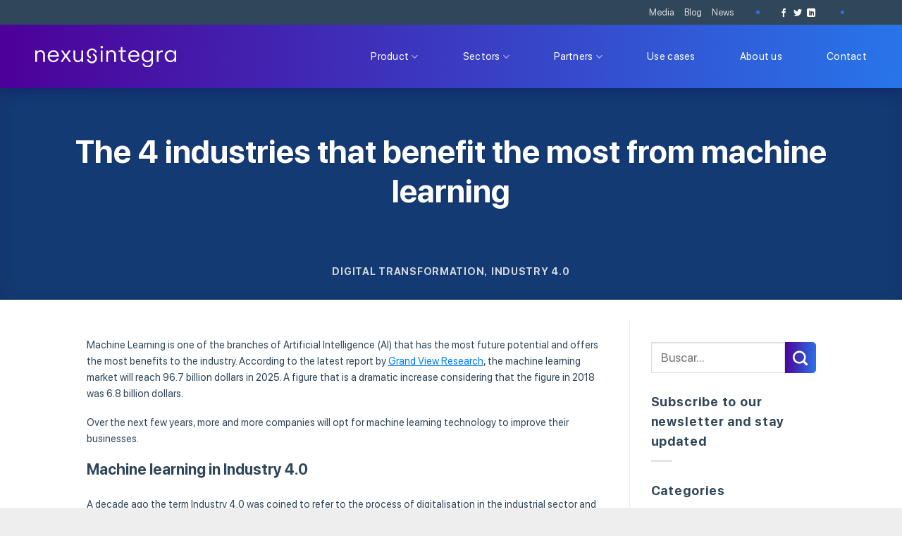

--- FILE ---
content_type: text/html; charset=UTF-8
request_url: https://nexusintegra.io/the-4-industries-that-benefit-the-most-from-machine-learning/
body_size: 28505
content:
<!DOCTYPE html>
<!--[if IE 9 ]> <html lang="en-GB" class="ie9 loading-site no-js"> <![endif]-->
<!--[if IE 8 ]> <html lang="en-GB" class="ie8 loading-site no-js"> <![endif]-->
<!--[if (gte IE 9)|!(IE)]><!--><html lang="en-GB" class="loading-site no-js"> <!--<![endif]-->
<head>
	<meta charset="UTF-8" />
	<link rel="profile" href="http://gmpg.org/xfn/11" />
	<link rel="pingback" href="https://nexusintegra.io/xmlrpc.php" />

	<!-- Optimized with WP Meteor v3.4.16 - https://wordpress.org/plugins/wp-meteor/ --><script data-wpmeteor-nooptimize="true" >var _wpmeteor={"gdpr":true,"rdelay":2000,"preload":true,"elementor-animations":true,"elementor-pp":true,"v":"3.4.16","rest_url":"https:\/\/nexusintegra.io\/wp-json\/"};(()=>{try{new MutationObserver(function(){}),new Promise(function(){}),Object.assign({},{}),document.fonts.ready.then(function(){})}catch{s="wpmeteordisable=1",i=document.location.href,i.match(/[?&]wpmeteordisable/)||(o="",i.indexOf("?")==-1?i.indexOf("#")==-1?o=i+"?"+s:o=i.replace("#","?"+s+"#"):i.indexOf("#")==-1?o=i+"&"+s:o=i.replace("#","&"+s+"#"),document.location.href=o)}var s,i,o;})();

</script><script data-wpmeteor-nooptimize="true" >(()=>{var v="addEventListener",ue="removeEventListener",p="getAttribute",L="setAttribute",pe="removeAttribute",N="hasAttribute",St="querySelector",F=St+"All",U="appendChild",Q="removeChild",fe="createElement",T="tagName",Ae="getOwnPropertyDescriptor",y="prototype",W="__lookupGetter__",Ee="__lookupSetter__",m="DOMContentLoaded",f="load",B="pageshow",me="error";var d=window,c=document,Te=c.documentElement;var $=console.error;var Ke=!0,X=class{constructor(){this.known=[]}init(){let t,n,s=(r,a)=>{if(Ke&&r&&r.fn&&!r.__wpmeteor){let o=function(i){return i===r?this:(c[v](m,l=>{i.call(c,r,l,"jQueryMock")}),this)};this.known.push([r,r.fn.ready,r.fn.init?.prototype?.ready]),r.fn.ready=o,r.fn.init?.prototype?.ready&&(r.fn.init.prototype.ready=o),r.__wpmeteor=!0}return r};window.jQuery||window.$,Object.defineProperty(window,"jQuery",{get(){return t},set(r){t=s(r,"jQuery")},configurable:!0}),Object.defineProperty(window,"$",{get(){return n},set(r){n=s(r,"$")},configurable:!0})}unmock(){this.known.forEach(([t,n,s])=>{t.fn.ready=n,t.fn.init?.prototype?.ready&&s&&(t.fn.init.prototype.ready=s)}),Ke=!1}};var ge="fpo:first-interaction",he="fpo:replay-captured-events";var Je="fpo:element-loaded",Se="fpo:images-loaded",M="fpo:the-end";var Z="click",V=window,Qe=V.addEventListener.bind(V),Xe=V.removeEventListener.bind(V),Ge="removeAttribute",ve="getAttribute",Gt="setAttribute",Ne=["touchstart","touchmove","touchend","touchcancel","keydown","wheel"],Ze=["mouseover","mouseout",Z],Nt=["touchstart","touchend","touchcancel","mouseover","mouseout",Z],R="data-wpmeteor-";var Ue="dispatchEvent",je=e=>{let t=new MouseEvent(Z,{view:e.view,bubbles:!0,cancelable:!0});return Object.defineProperty(t,"target",{writable:!1,value:e.target}),t},Be=class{static capture(){let t=!1,[,n,s]=`${window.Promise}`.split(/[\s[(){]+/s);if(V["__"+s+n])return;let r=[],a=o=>{if(o.target&&Ue in o.target){if(!o.isTrusted)return;if(o.cancelable&&!Ne.includes(o.type))try{o.preventDefault()}catch{}o.stopImmediatePropagation(),o.type===Z?r.push(je(o)):Nt.includes(o.type)&&r.push(o),o.target[Gt](R+o.type,!0),t||(t=!0,V[Ue](new CustomEvent(ge)))}};V.addEventListener(he,()=>{Ze.forEach(l=>Xe(l,a,{passive:!1,capture:!0})),Ne.forEach(l=>Xe(l,a,{passive:!0,capture:!0}));let o;for(;o=r.shift();){var i=o.target;i[ve](R+"touchstart")&&i[ve](R+"touchend")&&!i[ve](R+Z)?(i[ve](R+"touchmove")||r.push(je(o)),i[Ge](R+"touchstart"),i[Ge](R+"touchend")):i[Ge](R+o.type),i[Ue](o)}}),Ze.forEach(o=>Qe(o,a,{passive:!1,capture:!0})),Ne.forEach(o=>Qe(o,a,{passive:!0,capture:!0}))}};var et=Be;var j=class{constructor(){this.l=[]}emit(t,n=null){this.l[t]&&this.l[t].forEach(s=>s(n))}on(t,n){this.l[t]||=[],this.l[t].push(n)}off(t,n){this.l[t]=(this.l[t]||[]).filter(s=>s!==n)}};var D=new j;var ye=c[fe]("span");ye[L]("id","elementor-device-mode");ye[L]("class","elementor-screen-only");var Ut=!1,tt=()=>(Ut||c.body[U](ye),getComputedStyle(ye,":after").content.replace(/"/g,""));var rt=e=>e[p]("class")||"",nt=(e,t)=>e[L]("class",t),st=()=>{d[v](f,function(){let e=tt(),t=Math.max(Te.clientWidth||0,d.innerWidth||0),n=Math.max(Te.clientHeight||0,d.innerHeight||0),s=["_animation_"+e,"animation_"+e,"_animation","_animation","animation"];Array.from(c[F](".elementor-invisible")).forEach(r=>{let a=r.getBoundingClientRect();if(a.top+d.scrollY<=n&&a.left+d.scrollX<t)try{let i=JSON.parse(r[p]("data-settings"));if(i.trigger_source)return;let l=i._animation_delay||i.animation_delay||0,u,E;for(var o=0;o<s.length;o++)if(i[s[o]]){E=s[o],u=i[E];break}if(u){let q=rt(r),J=u==="none"?q:q+" animated "+u,At=setTimeout(()=>{nt(r,J.replace(/\belementor-invisible\b/,"")),s.forEach(Tt=>delete i[Tt]),r[L]("data-settings",JSON.stringify(i))},l);D.on("fi",()=>{clearTimeout(At),nt(r,rt(r).replace(new RegExp("\b"+u+"\b"),""))})}}catch(i){console.error(i)}})})};var ot="data-in-mega_smartmenus",it=()=>{let e=c[fe]("div");e.innerHTML='<span class="sub-arrow --wp-meteor"><i class="fa" aria-hidden="true"></i></span>';let t=e.firstChild,n=s=>{let r=[];for(;s=s.previousElementSibling;)r.push(s);return r};c[v](m,function(){Array.from(c[F](".pp-advanced-menu ul")).forEach(s=>{if(s[p](ot))return;(s[p]("class")||"").match(/\bmega-menu\b/)&&s[F]("ul").forEach(o=>{o[L](ot,!0)});let r=n(s),a=r.filter(o=>o).filter(o=>o[T]==="A").pop();if(a||(a=r.map(o=>Array.from(o[F]("a"))).filter(o=>o).flat().pop()),a){let o=t.cloneNode(!0);a[U](o),new MutationObserver(l=>{l.forEach(({addedNodes:u})=>{u.forEach(E=>{if(E.nodeType===1&&E[T]==="SPAN")try{a[Q](o)}catch{}})})}).observe(a,{childList:!0})}})})};var w="readystatechange",A="message";var Y="SCRIPT",g="data-wpmeteor-",b=Object.defineProperty,Ve=Object.defineProperties,P="javascript/blocked",Pe=/^\s*(application|text)\/javascript|module\s*$/i,mt="requestAnimationFrame",gt="requestIdleCallback",ie="setTimeout",Ie="__dynamic",I=d.constructor.name+"::",ce=c.constructor.name+"::",ht=function(e,t){t=t||d;for(var n=0;n<this.length;n++)e.call(t,this[n],n,this)};"NodeList"in d&&!NodeList[y].forEach&&(NodeList[y].forEach=ht);"HTMLCollection"in d&&!HTMLCollection[y].forEach&&(HTMLCollection[y].forEach=ht);_wpmeteor["elementor-animations"]&&st(),_wpmeteor["elementor-pp"]&&it();var _e=[],Le=[],ee=[],se=!1,k=[],h={},He=!1,Bt=0,H=c.visibilityState==="visible"?d[mt]:d[ie],vt=d[gt]||H;c[v]("visibilitychange",()=>{H=c.visibilityState==="visible"?d[mt]:d[ie],vt=d[gt]||H});var C=d[ie],De,z=["src","type"],x=Object,te="definePropert";x[te+"y"]=(e,t,n)=>{if(e===d&&["jQuery","onload"].indexOf(t)>=0||(e===c||e===c.body)&&["readyState","write","writeln","on"+w].indexOf(t)>=0)return["on"+w,"on"+f].indexOf(t)&&n.set&&(h["on"+w]=h["on"+w]||[],h["on"+w].push(n.set)),e;if(e instanceof HTMLScriptElement&&z.indexOf(t)>=0){if(!e[t+"__def"]){let s=x[Ae](e,t);b(e,t,{set(r){return e[t+"__set"]?e[t+"__set"].call(e,r):s.set.call(e,r)},get(){return e[t+"__get"]?e[t+"__get"].call(e):s.get.call(e)}}),e[t+"__def"]=!0}return n.get&&(e[t+"__get"]=n.get),n.set&&(e[t+"__set"]=n.set),e}return b(e,t,n)};x[te+"ies"]=(e,t)=>{for(let n in t)x[te+"y"](e,n,t[n]);for(let n of x.getOwnPropertySymbols(t))x[te+"y"](e,n,t[n]);return e};var qe=EventTarget[y][v],yt=EventTarget[y][ue],ae=qe.bind(c),Ct=yt.bind(c),G=qe.bind(d),_t=yt.bind(d),Lt=Document[y].createElement,le=Lt.bind(c),de=c.__proto__[W]("readyState").bind(c),ct="loading";b(c,"readyState",{get(){return ct},set(e){return ct=e}});var at=e=>k.filter(([t,,n],s)=>{if(!(e.indexOf(t.type)<0)){n||(n=t.target);try{let r=n.constructor.name+"::"+t.type;for(let a=0;a<h[r].length;a++)if(h[r][a]){let o=r+"::"+s+"::"+a;if(!xe[o])return!0}}catch{}}}).length,oe,xe={},K=e=>{k.forEach(([t,n,s],r)=>{if(!(e.indexOf(t.type)<0)){s||(s=t.target);try{let a=s.constructor.name+"::"+t.type;if((h[a]||[]).length)for(let o=0;o<h[a].length;o++){let i=h[a][o];if(i){let l=a+"::"+r+"::"+o;if(!xe[l]){xe[l]=!0,c.readyState=n,oe=a;try{Bt++,!i[y]||i[y].constructor===i?i.bind(s)(t):i(t)}catch(u){$(u,i)}oe=null}}}}catch(a){$(a)}}})};ae(m,e=>{k.push([new e.constructor(m,e),de(),c])});ae(w,e=>{k.push([new e.constructor(w,e),de(),c])});G(m,e=>{k.push([new e.constructor(m,e),de(),d])});G(f,e=>{He=!0,k.push([new e.constructor(f,e),de(),d]),O||K([m,w,A,f,B])});G(B,e=>{k.push([new e.constructor(B,e),de(),d]),O||K([m,w,A,f,B])});var wt=e=>{k.push([e,c.readyState,d])},Ot=d[W]("onmessage"),Rt=d[Ee]("onmessage"),Pt=()=>{_t(A,wt),(h[I+"message"]||[]).forEach(e=>{G(A,e)}),b(d,"onmessage",{get:Ot,set:Rt})};G(A,wt);var Dt=new X;Dt.init();var Fe=()=>{!O&&!se&&(O=!0,c.readyState="loading",H($e),H(S)),He||G(f,()=>{Fe()})};G(ge,()=>{Fe()});D.on(Se,()=>{Fe()});_wpmeteor.rdelay>=0&&et.capture();var re=[-1],Ce=e=>{re=re.filter(t=>t!==e.target),re.length||C(D.emit.bind(D,M))};var O=!1,S=()=>{let e=_e.shift();if(e)e[p](g+"src")?e[N]("async")||e[Ie]?(e.isConnected&&(re.push(e),setTimeout(Ce,1e3,{target:e})),Oe(e,Ce),C(S)):Oe(e,C.bind(null,S)):(e.origtype==P&&Oe(e),C(S));else if(Le.length)_e.push(...Le),Le.length=0,C(S);else if(at([m,w,A]))K([m,w,A]),C(S);else if(He)if(at([f,B,A]))K([f,B,A]),C(S);else if(re.length>1)vt(S);else if(ee.length)_e.push(...ee),ee.length=0,C(S);else{if(d.RocketLazyLoadScripts)try{RocketLazyLoadScripts.run()}catch(t){$(t)}c.readyState="complete",Pt(),Dt.unmock(),O=!1,se=!0,d[ie](()=>Ce({target:-1}))}else O=!1},xt=e=>{let t=le(Y),n=e.attributes;for(var s=n.length-1;s>=0;s--)n[s].name.startsWith(g)||t[L](n[s].name,n[s].value);let r=e[p](g+"type");r?t.type=r:t.type="text/javascript",(e.textContent||"").match(/^\s*class RocketLazyLoadScripts/)?t.textContent=e.textContent.replace(/^\s*class\s*RocketLazyLoadScripts/,"window.RocketLazyLoadScripts=class").replace("RocketLazyLoadScripts.run();",""):t.textContent=e.textContent;for(let a of["onload","onerror","onreadystatechange"])e[a]&&(t[a]=e[a]);return t},Oe=(e,t)=>{let n=e[p](g+"src");if(n){let s=qe.bind(e);e.isConnected&&t&&(s(f,t),s(me,t)),e.origtype=e[p](g+"type")||"text/javascript",e.origsrc=n,(!e.isConnected||e[N]("nomodule")||e.type&&!Pe.test(e.type))&&t&&t(new Event(f,{target:e}))}else e.origtype===P?(e.origtype=e[p](g+"type")||"text/javascript",e[pe]("integrity"),e.textContent=e.textContent+`
`):t&&t(new Event(f,{target:e}))},We=(e,t)=>{let n=(h[e]||[]).indexOf(t);if(n>=0)return h[e][n]=void 0,!0},lt=(e,t,...n)=>{if("HTMLDocument::"+m==oe&&e===m&&!t.toString().match(/jQueryMock/)){D.on(M,c[v].bind(c,e,t,...n));return}if(t&&(e===m||e===w)){let s=ce+e;h[s]=h[s]||[],h[s].push(t),se&&K([e]);return}return ae(e,t,...n)},dt=(e,t,...n)=>{if(e===m){let s=ce+e;We(s,t)}return Ct(e,t,...n)};Ve(c,{[v]:{get(){return lt},set(){return lt}},[ue]:{get(){return dt},set(){return dt}}});var ne=c.createDocumentFragment(),$e=()=>{ne.hasChildNodes()&&(c.head[U](ne),ne=c.createDocumentFragment())},ut={},we=e=>{if(e)try{let t=new URL(e,c.location.href),n=t.origin;if(n&&!ut[n]&&c.location.host!==t.host){let s=le("link");s.rel="preconnect",s.href=n,ne[U](s),ut[n]=!0,O&&H($e)}}catch{}},be={},kt=(e,t,n,s)=>{let r=le("link");r.rel=t?"modulepre"+f:"pre"+f,r.as="script",n&&r[L]("crossorigin",n),s&&r[L]("integrity",s);try{e=new URL(e,c.location.href).href}catch{}r.href=e,ne[U](r),be[e]=!0,O&&H($e)},ke=function(...e){let t=le(...e);if(!e||e[0].toUpperCase()!==Y||!O)return t;let n=t[L].bind(t),s=t[p].bind(t),r=t[pe].bind(t),a=t[N].bind(t),o=t[W]("attributes").bind(t);return z.forEach(i=>{let l=t[W](i).bind(t),u=t[Ee](i).bind(t);x[te+"y"](t,i,{set(E){return i==="type"&&E&&!Pe.test(E)?n(i,E):((i==="src"&&E||i==="type"&&E&&t.origsrc)&&n("type",P),E?n(g+i,E):r(g+i))},get(){let E=t[p](g+i);if(i==="src")try{return new URL(E,c.location.href).href}catch{}return E}}),b(t,"orig"+i,{set(E){return u(E)},get(){return l()}})}),t[L]=function(i,l){if(z.includes(i))return i==="type"&&l&&!Pe.test(l)?n(i,l):((i==="src"&&l||i==="type"&&l&&t.origsrc)&&n("type",P),l?n(g+i,l):r(g+i));n(i,l)},t[p]=function(i){let l=z.indexOf(i)>=0?s(g+i):s(i);if(i==="src")try{return new URL(l,c.location.href).href}catch{}return l},t[N]=function(i){return z.indexOf(i)>=0?a(g+i):a(i)},b(t,"attributes",{get(){return[...o()].filter(l=>l.name!=="type").map(l=>({name:l.name.match(new RegExp(g))?l.name.replace(g,""):l.name,value:l.value}))}}),t[Ie]=!0,t};Object.defineProperty(Document[y],"createElement",{set(e){e!==ke&&(De=e)},get(){return De||ke}});var Re=new Set,ze=new MutationObserver(e=>{e.forEach(({removedNodes:t,addedNodes:n,target:s})=>{t.forEach(r=>{r.nodeType===1&&Y===r[T]&&"origtype"in r&&Re.delete(r)}),n.forEach(r=>{if(r.nodeType===1)if(Y===r[T]){if("origtype"in r){if(r.origtype!==P)return}else if(r[p]("type")!==P)return;"origtype"in r||z.forEach(o=>{let i=r[W](o).bind(r),l=r[Ee](o).bind(r);b(r,"orig"+o,{set(u){return l(u)},get(){return i()}})});let a=r[p](g+"src");if(Re.has(r)&&$("Inserted twice",r),r.parentNode){Re.add(r);let o=r[p](g+"type");(a||"").match(/\/gtm.js\?/)||r[N]("async")||r[Ie]?(ee.push(r),we(a)):r[N]("defer")||o==="module"?(Le.push(r),we(a)):(a&&!r[N]("nomodule")&&!be[a]&&kt(a,o==="module",r[N]("crossorigin")&&r[p]("crossorigin"),r[p]("integrity")),_e.push(r))}else r[v](f,o=>o.target.parentNode[Q](o.target)),r[v](me,o=>o.target.parentNode[Q](o.target)),s[U](r)}else r[T]==="LINK"&&r[p]("as")==="script"&&(be[r[p]("href")]=!0)})})}),bt={childList:!0,subtree:!0};ze.observe(c.documentElement,bt);var Mt=HTMLElement[y].attachShadow;HTMLElement[y].attachShadow=function(e){let t=Mt.call(this,e);return e.mode==="open"&&ze.observe(t,bt),t};(()=>{let e=x[Ae](HTMLIFrameElement[y],"src");b(HTMLIFrameElement[y],"src",{get(){return this.dataset.fpoSrc?this.dataset.fpoSrc:e.get.call(this)},set(t){delete this.dataset.fpoSrc,e.set.call(this,t)}})})();D.on(M,()=>{(!De||De===ke)&&(Document[y].createElement=Lt,ze.disconnect()),dispatchEvent(new CustomEvent(he)),dispatchEvent(new CustomEvent(M))});var Me=e=>{let t,n;!c.currentScript||!c.currentScript.parentNode?(t=c.body,n=t.lastChild):(n=c.currentScript,t=n.parentNode);try{let s=le("div");s.innerHTML=e,Array.from(s.childNodes).forEach(r=>{r.nodeName===Y?t.insertBefore(xt(r),n):t.insertBefore(r,n)})}catch(s){$(s)}},pt=e=>Me(e+`
`);Ve(c,{write:{get(){return Me},set(e){return Me=e}},writeln:{get(){return pt},set(e){return pt=e}}});var ft=(e,t,...n)=>{if(I+m==oe&&e===m&&!t.toString().match(/jQueryMock/)){D.on(M,d[v].bind(d,e,t,...n));return}if(I+f==oe&&e===f){D.on(M,d[v].bind(d,e,t,...n));return}if(t&&(e===f||e===B||e===m||e===A&&!se)){let s=e===m?ce+e:I+e;h[s]=h[s]||[],h[s].push(t),se&&K([e]);return}return G(e,t,...n)},Et=(e,t,...n)=>{if(e===f||e===m||e===B){let s=e===m?ce+e:I+e;We(s,t)}return _t(e,t,...n)};Ve(d,{[v]:{get(){return ft},set(){return ft}},[ue]:{get(){return Et},set(){return Et}}});var Ye=e=>{let t;return{get(){return t},set(n){return t&&We(e,n),h[e]=h[e]||[],h[e].push(n),t=n}}};G(Je,e=>{let{target:t,event:n}=e.detail,s=t===d?c.body:t,r=s[p](g+"on"+n.type);s[pe](g+"on"+n.type);try{let a=new Function("event",r);t===d?d[v](f,a.bind(t,n)):a.call(t,n)}catch(a){console.err(a)}});{let e=Ye(I+f);b(d,"onload",e),ae(m,()=>{b(c.body,"onload",e)})}b(c,"onreadystatechange",Ye(ce+w));b(d,"onmessage",Ye(I+A));(()=>{let e=d.innerHeight,t=d.innerWidth,n=r=>{let o={"4g":1250,"3g":2500,"2g":2500}[(navigator.connection||{}).effectiveType]||0,i=r.getBoundingClientRect(),l={top:-1*e-o,left:-1*t-o,bottom:e+o,right:t+o};return!(i.left>=l.right||i.right<=l.left||i.top>=l.bottom||i.bottom<=l.top)},s=(r=!0)=>{let a=1,o=-1,i={},l=()=>{o++,--a||d[ie](D.emit.bind(D,Se),_wpmeteor.rdelay)};Array.from(c.getElementsByTagName("*")).forEach(u=>{let E,q,J;if(u[T]==="IMG"){let _=u.currentSrc||u.src;_&&!i[_]&&!_.match(/^data:/i)&&((u.loading||"").toLowerCase()!=="lazy"||n(u))&&(E=_)}else if(u[T]===Y)we(u[p](g+"src"));else if(u[T]==="LINK"&&u[p]("as")==="script"&&["pre"+f,"modulepre"+f].indexOf(u[p]("rel"))>=0)be[u[p]("href")]=!0;else if((q=d.getComputedStyle(u))&&(J=(q.backgroundImage||"").match(/^url\s*\((.*?)\)/i))&&(J||[]).length){let _=J[0].slice(4,-1).replace(/"/g,"");!i[_]&&!_.match(/^data:/i)&&(E=_)}if(E){i[E]=!0;let _=new Image;r&&(a++,_[v](f,l),_[v](me,l)),_.src=E}}),c.fonts.ready.then(()=>{l()})};_wpmeteor.rdelay===0?ae(m,s):G(f,s)})();})();
//1.0.42

</script><script  type="javascript/blocked" data-wpmeteor-type="text/javascript" >(function(html){html.className = html.className.replace(/\bno-js\b/,'js')})(document.documentElement);</script>
<meta name='robots' content='index, follow, max-image-preview:large, max-snippet:-1, max-video-preview:-1' />
	<style>img:is([sizes="auto" i], [sizes^="auto," i]) { contain-intrinsic-size: 3000px 1500px }</style>
	<meta name="viewport" content="width=device-width, initial-scale=1, maximum-scale=1" />
	<!-- This site is optimized with the Yoast SEO plugin v26.4 - https://yoast.com/wordpress/plugins/seo/ -->
	<title>The 4 industries that benefit the most from machine learning</title>
	<meta name="description" content="Machine Learning is one of the branches of Artificial Intelligence that has the most future potential and offers the most benefits to the industry." />
	<link rel="canonical" href="https://nexusintegra.io/the-4-industries-that-benefit-the-most-from-machine-learning/" />
	<meta property="og:locale" content="en_GB" />
	<meta property="og:type" content="article" />
	<meta property="og:title" content="The 4 industries that benefit the most from machine learning" />
	<meta property="og:description" content="Machine Learning is one of the branches of Artificial Intelligence that has the most future potential and offers the most benefits to the industry." />
	<meta property="og:url" content="https://nexusintegra.io/the-4-industries-that-benefit-the-most-from-machine-learning/" />
	<meta property="og:site_name" content="Nexus Integra EN" />
	<meta property="article:publisher" content="https://www.facebook.com/nexusintegra1/" />
	<meta property="article:published_time" content="2020-03-06T08:03:12+00:00" />
	<meta property="article:modified_time" content="2021-12-28T17:03:51+00:00" />
	<meta property="og:image" content="https://nexusintegra.io/wp-content/webpc-passthru.php?src=https://nexusintegra.io/wp-content/uploads/2021/12/nexus-integra-blog-30.jpg&amp;nocache=1" />
	<meta property="og:image:width" content="1024" />
	<meta property="og:image:height" content="819" />
	<meta property="og:image:type" content="image/jpeg" />
	<meta name="author" content="NexusAdmistraIntegra" />
	<meta name="twitter:card" content="summary_large_image" />
	<meta name="twitter:creator" content="@nexusintegra" />
	<meta name="twitter:site" content="@nexusintegra" />
	<meta name="twitter:label1" content="Written by" />
	<meta name="twitter:data1" content="NexusAdmistraIntegra" />
	<meta name="twitter:label2" content="Estimated reading time" />
	<meta name="twitter:data2" content="6 minutes" />
	<script type="application/ld+json" class="yoast-schema-graph">{"@context":"https://schema.org","@graph":[{"@type":"Article","@id":"https://nexusintegra.io/the-4-industries-that-benefit-the-most-from-machine-learning/#article","isPartOf":{"@id":"https://nexusintegra.io/the-4-industries-that-benefit-the-most-from-machine-learning/"},"author":{"name":"NexusAdmistraIntegra","@id":"https://nexusintegra.io/#/schema/person/92c25445ab171385c860767bac77ca41"},"headline":"The 4 industries that benefit the most from machine learning","datePublished":"2020-03-06T08:03:12+00:00","dateModified":"2021-12-28T17:03:51+00:00","mainEntityOfPage":{"@id":"https://nexusintegra.io/the-4-industries-that-benefit-the-most-from-machine-learning/"},"wordCount":1261,"commentCount":0,"publisher":{"@id":"https://nexusintegra.io/#organization"},"image":{"@id":"https://nexusintegra.io/the-4-industries-that-benefit-the-most-from-machine-learning/#primaryimage"},"thumbnailUrl":"https://nexusintegra.io/wp-content/webpc-passthru.php?src=https://nexusintegra.io/wp-content/uploads/2021/12/nexus-integra-blog-30.jpg&amp;nocache=1","keywords":["artificial intelligence","digital transformation","industry 4.0","machine learning"],"articleSection":["Digital transformation","Industry 4.0"],"inLanguage":"en-GB"},{"@type":"WebPage","@id":"https://nexusintegra.io/the-4-industries-that-benefit-the-most-from-machine-learning/","url":"https://nexusintegra.io/the-4-industries-that-benefit-the-most-from-machine-learning/","name":"The 4 industries that benefit the most from machine learning","isPartOf":{"@id":"https://nexusintegra.io/#website"},"primaryImageOfPage":{"@id":"https://nexusintegra.io/the-4-industries-that-benefit-the-most-from-machine-learning/#primaryimage"},"image":{"@id":"https://nexusintegra.io/the-4-industries-that-benefit-the-most-from-machine-learning/#primaryimage"},"thumbnailUrl":"https://nexusintegra.io/wp-content/webpc-passthru.php?src=https://nexusintegra.io/wp-content/uploads/2021/12/nexus-integra-blog-30.jpg&amp;nocache=1","datePublished":"2020-03-06T08:03:12+00:00","dateModified":"2021-12-28T17:03:51+00:00","description":"Machine Learning is one of the branches of Artificial Intelligence that has the most future potential and offers the most benefits to the industry.","breadcrumb":{"@id":"https://nexusintegra.io/the-4-industries-that-benefit-the-most-from-machine-learning/#breadcrumb"},"inLanguage":"en-GB","potentialAction":[{"@type":"ReadAction","target":["https://nexusintegra.io/the-4-industries-that-benefit-the-most-from-machine-learning/"]}]},{"@type":"ImageObject","inLanguage":"en-GB","@id":"https://nexusintegra.io/the-4-industries-that-benefit-the-most-from-machine-learning/#primaryimage","url":"https://nexusintegra.io/wp-content/webpc-passthru.php?src=https://nexusintegra.io/wp-content/uploads/2021/12/nexus-integra-blog-30.jpg&amp;nocache=1","contentUrl":"https://nexusintegra.io/wp-content/webpc-passthru.php?src=https://nexusintegra.io/wp-content/uploads/2021/12/nexus-integra-blog-30.jpg&amp;nocache=1","width":1024,"height":819},{"@type":"BreadcrumbList","@id":"https://nexusintegra.io/the-4-industries-that-benefit-the-most-from-machine-learning/#breadcrumb","itemListElement":[{"@type":"ListItem","position":1,"name":"Home","item":"https://nexusintegra.io/"},{"@type":"ListItem","position":2,"name":"The 4 industries that benefit the most from machine learning"}]},{"@type":"WebSite","@id":"https://nexusintegra.io/#website","url":"https://nexusintegra.io/","name":"Nexus Integra EN","description":"","publisher":{"@id":"https://nexusintegra.io/#organization"},"potentialAction":[{"@type":"SearchAction","target":{"@type":"EntryPoint","urlTemplate":"https://nexusintegra.io/?s={search_term_string}"},"query-input":{"@type":"PropertyValueSpecification","valueRequired":true,"valueName":"search_term_string"}}],"inLanguage":"en-GB"},{"@type":"Organization","@id":"https://nexusintegra.io/#organization","name":"Nexus Integra","url":"https://nexusintegra.io/","logo":{"@type":"ImageObject","inLanguage":"en-GB","@id":"https://nexusintegra.io/#/schema/logo/image/","url":"https://nexusintegra.io/wp-content/uploads/2021/10/logo-nexus.svg","contentUrl":"https://nexusintegra.io/wp-content/uploads/2021/10/logo-nexus.svg","width":"1024","height":"1024","caption":"Nexus Integra"},"image":{"@id":"https://nexusintegra.io/#/schema/logo/image/"},"sameAs":["https://www.facebook.com/nexusintegra1/","https://x.com/nexusintegra","https://www.linkedin.com/company/nexusintegra/"]},{"@type":"Person","@id":"https://nexusintegra.io/#/schema/person/92c25445ab171385c860767bac77ca41","name":"NexusAdmistraIntegra","image":{"@type":"ImageObject","inLanguage":"en-GB","@id":"https://nexusintegra.io/#/schema/person/image/","url":"https://secure.gravatar.com/avatar/299019ab804c1efaaf8b85257cf8935995918ac9344cdebee523cba8d7390472?s=96&d=mm&r=g","contentUrl":"https://secure.gravatar.com/avatar/299019ab804c1efaaf8b85257cf8935995918ac9344cdebee523cba8d7390472?s=96&d=mm&r=g","caption":"NexusAdmistraIntegra"},"sameAs":["http://dev.nexusintegra.io"],"url":"https://nexusintegra.io/author/nexusadmistraintegra/"}]}</script>
	<!-- / Yoast SEO plugin. -->


<link rel='dns-prefetch' href='//cdn.jsdelivr.net' />
<link rel="alternate" type="application/rss+xml" title="Nexus Integra EN &raquo; Feed" href="https://nexusintegra.io/feed/" />
<link rel="prefetch" href="https://nexusintegra.io/wp-content/themes/flatsome/assets/js/chunk.countup.fe2c1016.js" />
<link rel="prefetch" href="https://nexusintegra.io/wp-content/themes/flatsome/assets/js/chunk.sticky-sidebar.a58a6557.js" />
<link rel="prefetch" href="https://nexusintegra.io/wp-content/themes/flatsome/assets/js/chunk.tooltips.29144c1c.js" />
<link rel="prefetch" href="https://nexusintegra.io/wp-content/themes/flatsome/assets/js/chunk.vendors-popups.947eca5c.js" />
<link rel="prefetch" href="https://nexusintegra.io/wp-content/themes/flatsome/assets/js/chunk.vendors-slider.c7f2bd49.js" />
<style id='classic-theme-styles-inline-css' type='text/css'>
/*! This file is auto-generated */
.wp-block-button__link{color:#fff;background-color:#32373c;border-radius:9999px;box-shadow:none;text-decoration:none;padding:calc(.667em + 2px) calc(1.333em + 2px);font-size:1.125em}.wp-block-file__button{background:#32373c;color:#fff;text-decoration:none}
</style>
<link rel='stylesheet' id='wpo_min-header-0-css' href='https://nexusintegra.io/wp-content/cache/wpo-minify/1764611597/assets/wpo-minify-header-eb0e144d.min.css' type='text/css' media='all' />
<script  type="javascript/blocked" data-wpmeteor-type="text/javascript"  data-wpmeteor-src="https://nexusintegra.io/wp-includes/js/jquery/jquery.min.js" id="jquery-core-js"></script>
<link rel="https://api.w.org/" href="https://nexusintegra.io/wp-json/" /><link rel="alternate" title="JSON" type="application/json" href="https://nexusintegra.io/wp-json/wp/v2/posts/2688" /><link rel="EditURI" type="application/rsd+xml" title="RSD" href="https://nexusintegra.io/xmlrpc.php?rsd" />
<meta name="generator" content="WordPress 6.8.3" />
<link rel='shortlink' href='https://nexusintegra.io/?p=2688' />
<link rel="alternate" title="oEmbed (JSON)" type="application/json+oembed" href="https://nexusintegra.io/wp-json/oembed/1.0/embed?url=https%3A%2F%2Fnexusintegra.io%2Fthe-4-industries-that-benefit-the-most-from-machine-learning%2F" />
<link rel="alternate" title="oEmbed (XML)" type="text/xml+oembed" href="https://nexusintegra.io/wp-json/oembed/1.0/embed?url=https%3A%2F%2Fnexusintegra.io%2Fthe-4-industries-that-benefit-the-most-from-machine-learning%2F&#038;format=xml" />
<link rel="alternate" hreflang="es-ES" href="https://nexusintegra.io/es/las-4-industrias-que-mas-se-benefician-del-aprendizaje-automatico/"><link rel="alternate" hreflang="en-GB" href="https://nexusintegra.io/the-4-industries-that-benefit-the-most-from-machine-learning/"><script  type="javascript/blocked" data-wpmeteor-type="text/javascript" >document.documentElement.className += " js";</script>
<style>.bg{opacity: 0; transition: opacity 1s; -webkit-transition: opacity 1s;} .bg-loaded{opacity: 1;}</style><!--[if IE]><link rel="stylesheet" type="text/css" href="https://nexusintegra.io/wp-content/themes/flatsome/assets/css/ie-fallback.css"><script  type="javascript/blocked" data-wpmeteor-type="text/javascript"  data-wpmeteor-src="//cdnjs.cloudflare.com/ajax/libs/html5shiv/3.6.1/html5shiv.js"></script><script  type="javascript/blocked" data-wpmeteor-type="text/javascript" >var head = document.getElementsByTagName('head')[0],style = document.createElement('style');style.type = 'text/css';style.styleSheet.cssText = ':before,:after{content:none !important';head.appendChild(style);setTimeout(function(){head.removeChild(style);}, 0);</script><script  type="javascript/blocked" data-wpmeteor-type="text/javascript"  data-wpmeteor-src="https://nexusintegra.io/wp-content/themes/flatsome/assets/libs/ie-flexibility.js"></script><![endif]--><script  type="javascript/blocked" data-wpmeteor-type="text/javascript" >
function isInViewport (el) {
                    var elementTop = el.offset().top;
                    var elementBottom = elementTop + el.outerHeight();
                    var viewportTop = jQuery(window).scrollTop();
                    var viewportBottom = viewportTop + jQuery(window).height();
                    return elementBottom > viewportTop && elementTop < viewportBottom;
                };
</script>


<!-- Google Tag Manager -->
<script  type="javascript/blocked" data-wpmeteor-type="text/javascript" >(function(w,d,s,l,i){w[l]=w[l]||[];w[l].push({'gtm.start':
new Date().getTime(),event:'gtm.js'});var f=d.getElementsByTagName(s)[0],
j=d.createElement(s),dl=l!='dataLayer'?'&l='+l:'';j.async=true;j.src=
'https://www.googletagmanager.com/gtm.js?id='+i+dl;f.parentNode.insertBefore(j,f);
})(window,document,'script','dataLayer','GTM-5C3SZZ8');</script>
<!-- End Google Tag Manager --><link rel="icon" href="https://nexusintegra.io/wp-content/webpc-passthru.php?src=https://nexusintegra.io/wp-content/uploads/2021/11/cropped-nexus-integra-favicon-32x32.png&amp;nocache=1" sizes="32x32" />
<link rel="icon" href="https://nexusintegra.io/wp-content/webpc-passthru.php?src=https://nexusintegra.io/wp-content/uploads/2021/11/cropped-nexus-integra-favicon-192x192.png&amp;nocache=1" sizes="192x192" />
<link rel="apple-touch-icon" href="https://nexusintegra.io/wp-content/webpc-passthru.php?src=https://nexusintegra.io/wp-content/uploads/2021/11/cropped-nexus-integra-favicon-180x180.png&amp;nocache=1" />
<meta name="msapplication-TileImage" content="https://nexusintegra.io/wp-content/webpc-passthru.php?src=https://nexusintegra.io/wp-content/uploads/2021/11/cropped-nexus-integra-favicon-270x270.png&amp;nocache=1" />
<style id="custom-css" type="text/css">:root {--primary-color: #2875e9;}.container-width, .full-width .ubermenu-nav, .container, .row{max-width: 1570px}.row.row-collapse{max-width: 1540px}.row.row-small{max-width: 1562.5px}.row.row-large{max-width: 1600px}.header-main{height: 90px}#logo img{max-height: 90px}#logo{width:200px;}.header-top{min-height: 35px}.transparent .header-main{height: 90px}.transparent #logo img{max-height: 90px}.has-transparent + .page-title:first-of-type,.has-transparent + #main > .page-title,.has-transparent + #main > div > .page-title,.has-transparent + #main .page-header-wrapper:first-of-type .page-title{padding-top: 120px;}.header.show-on-scroll,.stuck .header-main{height:70px!important}.stuck #logo img{max-height: 70px!important}.header-bottom {background-color: #f1f1f1}.header-main .nav > li > a{line-height: 16px }@media (max-width: 549px) {.header-main{height: 70px}#logo img{max-height: 70px}}.header-top{background-color:#304659!important;}/* Color */.accordion-title.active, .has-icon-bg .icon .icon-inner,.logo a, .primary.is-underline, .primary.is-link, .badge-outline .badge-inner, .nav-outline > li.active> a,.nav-outline >li.active > a, .cart-icon strong,[data-color='primary'], .is-outline.primary{color: #2875e9;}/* Color !important */[data-text-color="primary"]{color: #2875e9!important;}/* Background Color */[data-text-bg="primary"]{background-color: #2875e9;}/* Background */.scroll-to-bullets a,.featured-title, .label-new.menu-item > a:after, .nav-pagination > li > .current,.nav-pagination > li > span:hover,.nav-pagination > li > a:hover,.has-hover:hover .badge-outline .badge-inner,button[type="submit"], .button.wc-forward:not(.checkout):not(.checkout-button), .button.submit-button, .button.primary:not(.is-outline),.featured-table .title,.is-outline:hover, .has-icon:hover .icon-label,.nav-dropdown-bold .nav-column li > a:hover, .nav-dropdown.nav-dropdown-bold > li > a:hover, .nav-dropdown-bold.dark .nav-column li > a:hover, .nav-dropdown.nav-dropdown-bold.dark > li > a:hover, .header-vertical-menu__opener ,.is-outline:hover, .tagcloud a:hover,.grid-tools a, input[type='submit']:not(.is-form), .box-badge:hover .box-text, input.button.alt,.nav-box > li > a:hover,.nav-box > li.active > a,.nav-pills > li.active > a ,.current-dropdown .cart-icon strong, .cart-icon:hover strong, .nav-line-bottom > li > a:before, .nav-line-grow > li > a:before, .nav-line > li > a:before,.banner, .header-top, .slider-nav-circle .flickity-prev-next-button:hover svg, .slider-nav-circle .flickity-prev-next-button:hover .arrow, .primary.is-outline:hover, .button.primary:not(.is-outline), input[type='submit'].primary, input[type='submit'].primary, input[type='reset'].button, input[type='button'].primary, .badge-inner{background-color: #2875e9;}/* Border */.nav-vertical.nav-tabs > li.active > a,.scroll-to-bullets a.active,.nav-pagination > li > .current,.nav-pagination > li > span:hover,.nav-pagination > li > a:hover,.has-hover:hover .badge-outline .badge-inner,.accordion-title.active,.featured-table,.is-outline:hover, .tagcloud a:hover,blockquote, .has-border, .cart-icon strong:after,.cart-icon strong,.blockUI:before, .processing:before,.loading-spin, .slider-nav-circle .flickity-prev-next-button:hover svg, .slider-nav-circle .flickity-prev-next-button:hover .arrow, .primary.is-outline:hover{border-color: #2875e9}.nav-tabs > li.active > a{border-top-color: #2875e9}.widget_shopping_cart_content .blockUI.blockOverlay:before { border-left-color: #2875e9 }.woocommerce-checkout-review-order .blockUI.blockOverlay:before { border-left-color: #2875e9 }/* Fill */.slider .flickity-prev-next-button:hover svg,.slider .flickity-prev-next-button:hover .arrow{fill: #2875e9;}/* Background Color */[data-icon-label]:after, .secondary.is-underline:hover,.secondary.is-outline:hover,.icon-label,.button.secondary:not(.is-outline),.button.alt:not(.is-outline), .badge-inner.on-sale, .button.checkout, .single_add_to_cart_button, .current .breadcrumb-step{ background-color:#304659; }[data-text-bg="secondary"]{background-color: #304659;}/* Color */.secondary.is-underline,.secondary.is-link, .secondary.is-outline,.stars a.active, .star-rating:before, .woocommerce-page .star-rating:before,.star-rating span:before, .color-secondary{color: #304659}/* Color !important */[data-text-color="secondary"]{color: #304659!important;}/* Border */.secondary.is-outline:hover{border-color:#304659}body{font-family:"Lato", sans-serif}body{font-weight: 400}body{color: #304659}.nav > li > a {font-family:"Lato", sans-serif;}.mobile-sidebar-levels-2 .nav > li > ul > li > a {font-family:"Lato", sans-serif;}.nav > li > a {font-weight: 700;}.mobile-sidebar-levels-2 .nav > li > ul > li > a {font-weight: 700;}h1,h2,h3,h4,h5,h6,.heading-font, .off-canvas-center .nav-sidebar.nav-vertical > li > a{font-family: "Lato", sans-serif;}h1,h2,h3,h4,h5,h6,.heading-font,.banner h1,.banner h2{font-weight: 700;}h1,h2,h3,h4,h5,h6,.heading-font{color: #304659;}.breadcrumbs{text-transform: none;}button,.button{text-transform: none;}.nav > li > a, .links > li > a{text-transform: none;}.section-title span{text-transform: none;}h3.widget-title,span.widget-title{text-transform: none;}.alt-font{font-family: "Dancing Script", sans-serif;}.alt-font{font-weight: 400!important;}.header:not(.transparent) .header-nav-main.nav > li > a {color: #ffffff;}.footer-1{background-color: #0276ef}.absolute-footer, html{background-color: #eeeeee}/* Custom CSS *//*FUENTES*/@font-face {font-family: 'SF Pro Display';src: url('/wp-content/themes/nexus-integra/fonts/SFProDisplay-Bold.woff2') format('woff2'),url('/wp-content/themes/nexus-integra/fonts/SFProDisplay-Bold.woff') format('woff');font-weight: bold;font-style: normal;font-display: swap;}@font-face {font-family: 'SF Pro Display';src: url('/wp-content/themes/nexus-integra/fonts/SFProDisplay-Light.woff2') format('woff2'),url('/wp-content/themes/nexus-integra/fonts/SFProDisplay-Light.woff') format('woff');font-weight: 200;font-style: normal;font-display: swap;}@font-face {font-family: 'SF Pro Display';src: url('/wp-content/themes/nexus-integra/fonts/SFProDisplay-Medium.woff2') format('woff2'),url('/wp-content/themes/nexus-integra/fonts/SFProDisplay-Medium.woff') format('woff');font-weight: 500;font-style: normal;font-display: swap;}@font-face {font-family: 'SF Pro Display';src: url('/wp-content/themes/nexus-integra/fonts/SFProDisplay-Regular.woff2') format('woff2'),url('/wp-content/themes/nexus-integra/fonts/SFProDisplay-Regular.woff') format('woff');font-weight: normal;font-style: normal;font-display: swap;}body, h1, h2, h3, h4, h5, p, a{font-family: 'SF Pro Display' !important;}h1, h2, h3 {font-weight: bold;}html {font-size:22px;}.home h1 {font-size:2.6em;line-height:.9em;padding-bottom:10px;margin-bottom:0;}h2, h1 {font-size:2.2em;line-height:1.25em;margin-bottom:0px;}.lead span{font-size:1.1em;line-height:.9em;}.subtitle {font-size:1.7em;font-weight:bold;line-height:1.3em;margin-bottom:0;}.gradient-title {background: transparent linear-gradient(180deg, #2875E9 0%, #2970E6 19%, #2F64DD 38%, #394FCE 58%, #4632BA 78%, #570DA0 98%, #5A099D 100%) 0% 0% no-repeat padding-box;-webkit-background-clip: text;-webkit-text-fill-color: transparent;}/*HEADER*/#masthead .menu-item a.nav-top-link {font-weight:normal;font-size:.8em;}#masthead .menu-item {margin-left:50px;}#masthead .sub-menu {border:0;}#masthead .sub-menu .menu-item {margin-left:0px;}#masthead {background: transparent linear-gradient(93deg, #4D0099 0%, #2875E9 100%) 0% 0% no-repeat padding-box;box-shadow: 0px 3px 19px #00008047;}/*MEGA MENU*/.sub-menu.nav-dropdown .row:not(.row-collapse) {margin-left:auto !important;margin-right:auto !important;}.stuck .sub-menu-nav-dropdown {top:50px !important;}/*GENERAL*/.cols-full-5 .col.large-2 {max-width:20% !important;flex-basis:20% !important;}.slider-nav-outside .flickity-page-dots {bottom: -50px !important;}.flickity-page-dots .dot, .flickity-page-dots .dot.is-selected {border-color:#2875E9;border-width:2px;width:15px;height:15px;opacity:1;}.flickity-page-dots .dot.is-selected {background:#2875E9;}.background-100 .section-bg {background-size:100%!important;}.background-75 .section-bg {background-size:75%!important;}.background-60 .section-bg {background-size:60%!important;}.background-50 .section-bg {background-size:50%!important;}.background-40 .section-bg {background-size:40%!important;}.background-35 .section-bg {background-size:35%!important;}.background-30 .section-bg {background-size:30%!important;}.background-top-left .section-bg {background-position:left top;}.background-top-right .section-bg {background-position:right top;}.background-bottom-right .section-bg {background-position:right bottom;}.background-bottom-left .section-bg {background-position:left bottom;}.image-shadow{filter: drop-shadow(0px 0px 12px #7E9ECE4D);}.gradient-overlay .overlay{background: transparent linear-gradient(0deg, #000000C7 0%, #00000000 60%) 0% 0% no-repeat padding-box !important;background-color:transparent !important;}.accordion {font-size:.75em;border-bottom:1px dashed #0D47A1;font-weight:bold;}.accordion-item .accordion-title{border-top:.5px dashed #0D47A1;padding:25px 50px 25px 15px;position:relative;}.accordion-title button {display:none}.accordion-title:after {content:'+';position:absolute;right:15px;font-weight:bold;color:#fff;background:transparent linear-gradient(180deg, #2875E9 0%, #5A099D 100%) 0% 0% no-repeat padding-box;display:inline-block;width:30px;text-align:center;line-height:1em;height:30px;padding-top:5px;border-radius:100%;}.accordion-title.active:after {content:'-';}.check-bullets {list-style:none;font-size:.9em;}.check-bullets li{margin-left:0 !important;position:relative;padding-left:27px;}.check-bullets li:before {content:'✓';color:#fff;background:transparent linear-gradient(-90deg, #2875E9 0%, #5A099D 100%) 0% 0% no-repeat padding-box;display:inline-block;border-radius:100%;line-height:1em;padding:0 2px;margin-right:10px;position:absolute;top:6px;left:0;z-index:1;}.check-bullets.progress-bullets li{margin-bottom:4em;}.check-bullets.progress-bullets li:last-child{margin-bottom:0px;}.check-bullets.progress-bullets li:last-child:after {display:none;}.check-bullets.progress-bullets li:after {content:'';position:absolute;left:10px;top:10px;height:calc(4em + 100%);width:1px;border-left:1px dashed silver;z-index:0;}.check-bullets.progress-bullets li:not(:last-child):before {content:'↓'}.background-70-vertical .col-inner{background: linear-gradient(180deg, rgba(249,249,249,1) 0%, rgba(249,249,249,1) 70%, rgba(255,255,255,1) 70%, rgba(255,255,255,1) 100%);}.half-background .section-bg{background-size:50% auto !important;background-position:right center !important;}.shadowed-col .col-inner{box-shadow: 0px 0px 12px #7E9ECE4F;border-radius:10px;}.shadowed-row {box-shadow:0px 12px #7E9ECE4F; }.no-shadow-col .col-inner{box-shadow:none;}.padding-top-10 .col-inner{margin-top:10px;}.display-none {display:none;}.rounded-border-10 .col-inner{border-radius:10px;overflow:hidden;}.rounder-border-15 img{border-radius:15px !important;}.border-grey img{border: 3px solid #CBCBCB;}.rounded-border-45 {border-radius:45px;overflow:hidden;}.blue-border {border:5px solid #3A4DCC;}.bottom-background div.bg.section-bg{background-size:100% auto !important;background-position:bottom right !important;}.button.primary {background: transparent linear-gradient(-90deg, #2875E9 0%, #5A099D 100%) 0% 0% no-repeat padding-box;font-weight:normal;padding:0 45px;font-size:.9em;font-weight:lighter;min-height:1em;line-height:2em;}.button.white {color:#2875E9 !important;}.sombra-superior {box-shadow:0px 0px 150px #f1f1f1;}.sombra-inferior {box-shadow:0px 0px 150px #f1f1f1;}.sombra-inferior-2 {box-shadow:0px 100px 50px #f1f1f1;}/*Mapa*/.map_inner {border-radius:25px;box-shadow: 0px 3px 6px #00000029;}/*TABS*/.tabbed-content .nav-line-bottom {justify-content: space-between;border-bottom:1px solid silver;}.tabbed-content .nav-line-bottom .tab.active a:before, .tabbed-content .nav-line-bottom .tab:hover a:before {margin-bottom:-2px;background-color:#2875E9;height:3px;}.tabbed-content .nav-line-bottom .tab.active a, .tabbed-content .nav-line-bottom .tab:hover a {color:#2875E9;}.tabbed-content .nav-line-bottom .tab a {font-weight:500;font-size:20px}.tabbed-content .nav-line-bottom {width:85%;margin: 0 auto;}/*Wavedots*/.container-wavedots {position:relative;}.overlay-wavedots {height:150px;background:linear-gradient(180deg, rgba(9,9,121,0) 45%, rgba(255,255,255,1) 100%);position:absolute;bottom:0px;width:100%;z-index:9;}/*Por qué Nexus*/.porque-1 {background:transparent linear-gradient(123deg, #4D0099 0%, #5362DC 100%) 0% 0% no-repeat padding-box;transition: background .5s;}.porque-2 {background:transparent linear-gradient(128deg, #5362DC 0%, #513AC1 49%, #4D0099 100%) 0% 0% no-repeat padding-box;}.porque-3 {background:transparent linear-gradient(119deg, #6475FC 0%, #434FD4 44%, #000080 100%) 0% 0% no-repeat padding-box;}.porque-4 {background:transparent linear-gradient(110deg, #2875E9 0%, #000080 100%) 0% 0% no-repeat padding-box;}/*Beneficios*/.select-beneficios {box-shadow: 0px 0px 12px #7E9ECE4F;border:2px solid #fff;border-radius:10px;padding-top:10px;padding-bottom:10px;cursor:pointer;transition: transform .3s;background:#fff;margin-bottom:25px;}.select-beneficios img {max-height:45px;}.select-beneficios .col{padding-bottom:0;}.select-beneficios.activo {border-color: #2875E9;}.select-beneficios:hover {transform:translate(0, -3px);box-shadow: 0px 5px 25px #7E9ECE4F;transition: transform .3s;}.fondo-beneficios .section-bg{background-size:55% !important;background-position: right 100%!important;}/*Testimonials*/.arrow-slider {font-size:1.25em;margin-right:20px;cursor:pointer;display:inline-block;transition:transform .2s;user-select: none;}.arrow-slider.left:hover {transform:translate(-3px, 0);transition:transform .2s;}.arrow-slider.right:hover {transform:translate(3px, 0);transition:transform .2s;}.background-testimonials .section-bg{background-size:80% !important;background-position:right top;}/*Empieza hoy*/.background-empieza .section-bg {background-size:60% !important;background-position:left bottom;}/*Home*/.lightbox-by-id {max-width:1350px;}/*Footer*/.absolute-footer {font-size:.7em;}.footer-1 {background:url("/es/wp-content/uploads/sites/2/2021/10/background-footer@2x.png") no-repeat right bottom/26% auto,transparent linear-gradient(99deg, #4D0099 0%, #2875E9 100%) 0% 0% no-repeat padding-box;}.footer-secondary {padding:0;}.footer-1 .menu-item {font-size:.75em;line-height:1.1em;border:none;}.footer-1 .menu {padding-top:25px;}/*TOP BAR*/.top-bar-nav {font-size:.9em;}.top-bar-nav .header-divider {max-height:5px;min-width:5px;background:#2874E8;border:none !important;border-radius:100%;margin:0 25px !important;}/*DONDE IMPLEMENTAR - HOME*/.donde-implementar .section-bg {background-size:70% !important;}.donde-implementar .section-bg-overlay {background: linear-gradient(180deg, rgba(255,255,255,1) 0%, rgba(255,255,255,1) 30%, rgba(0,0,0,0) 80%) !important;}.donde-implementar.gris .section-bg-overlay {background: linear-gradient(180deg, rgba(249,249,249,1) 0%, rgba(249,249,249,1) 30%, rgba(0,0,0,0) 80%) !important;}/*Soluciones Smart*/.lineas-soluciones {border:3px solid #0E7CEB;border-bottom:none;border-top-right-radius:25px;border-top-left-radius:25px;height:250px;text-align:center;max-width:77%;margin:0 auto -150px !important;}.lineas-soluciones .lineas-interiores {border:3px solid #0E7CEB;border-top:none;border-bottom:none;height:250px;width:35%;margin-left:auto !important;margin-right:auto !important;}.lineas-soluciones .lineas-interiores img {margin-top:-50px;}/*Como funciona - Smart City*/.background-circulo-orbital {background: url('/es/wp-content/uploads/sites/2/2021/10/circulo-como-funciona.svg');background-repeat:no-repeat;background-position:center;padding:0 50px;}.grey-section-60 {background: linear-gradient(180deg, rgba(249,249,249,1) 0%, rgba(249,249,249,1) 60%, rgba(255,255,255,1) 60%, rgba(255,255,255,1) 100%);}.grey-section-90 {background: linear-gradient(180deg, rgba(249,249,249,1) 0%, rgba(249,249,249,1) 90%, rgba(255,255,255,1) 90%, rgba(255,255,255,1) 100%);}/*Pagina tecnologia*/.gradient-tecnologias {background: linear-gradient(0deg, rgba(249,249,249,1) 0%, rgba(249,249,249,1) 75%, rgba(255,255,255,1) 75%, rgba(255,255,255,1) 100%);}.col-soluciones .icon-box-img{margin-top:-7px;}/*COMO FUNCIONA*/body {counter-reset:number-bullet;}.big-number-bullet {position:relative;}.big-number-bullet:before {content:'0'counter(number-bullet);counter-increment:number-bullet;position:absolute;font-size:5em;font-weight:bold;top:-90px;left:-50px;color:#2875E9;opacity:.2;}.background-banner-desarrolla .banner-bg .bg{background-size:30% !important;background-position:left bottom !important;background-repeat:no-repeat; }/*Blog*/.single-post h6.entry-category {position:absolute;bottom:25px;left:0;}.single-post .page-title-inner .entry-divider {visibility:hidden;}.single-post .entry-content a {text-decoration:underline;color:#007bff;}.blog .post-item .col-inner, .archive .post-item .col-inner {box-shadow:0px 0px 12px #7E9ECE4F;border-radius:10px; overflow:hidden;}.blog .post-item .box-blog-post, .archive .post-item .box-blog-post {min-height:425px;}.blog .post-item .col-inner .box-text, .archive .post-item .col-inner .box-text {padding:25px;}.blog .post-item .col-inner .box-text p.from_the_blog_excerpt, .archive .post-item .col-inner .box-text p.from_the_blog_excerpt {font-size:.85em ;}.blog .post-item .col-inner .box-text h5, .archive .post-item .col-inner .box-text h5 {font-size:1em;}.badge-inner {background:transparent linear-gradient(-90deg, #2875E9 0%, #5A099D 100%) 0% 0% no-repeat padding-box;font-size:.85em;}.blog .post-item .col-inner .badge, .archive .post-item .col-inner .badge {top:2.5%;margin-left:2.5%;display:none;}.page-numbers li span{background:transparent;color:#000;border:transparent;padding:2px;font-size:.9em;}.page-numbers li a{border: none;color:#2875E9;font-size:.9em;}.page-numbers li a:hover {background:#fff;color:#000;border:none;}.post-sidebar h2 {font-size:1.2em;margin-bottom:15px;}.live-search-results {max-height:100vh;overflow-y:scroll;}.post-sidebar .wp-block-search__label {display:none;}.wp-block-search .wp-block-search__inside-wrapper {display:block !important;}.post-sidebar .wp-block-search__button {display:block;min-width:50%;background:transparent linear-gradient(-90deg, #2875E9 0%, #5A099D 100%) 0% 0% no-repeat padding-box !important;color:#fff !important;border-radius:50px;height:1.5em;line-height:1em;margin-left:0!important;font-size:.9em;font-weight:300;}button.ux-search-submit {background:transparent linear-gradient(93deg, #4D0099 0%, #2875E9 100%) 0% 0% no-repeat padding-box;border:none;border-radius:5px;}.autocomplete-suggestions .search-name {font-size:.8em;}.post-sidebar .wp-block-search__input {min-width:100%;display:block;}.post-sidebar ul li{font-size:.8em;}/*Single post*/.single-post h2, .single-post h3 {font-size:1.5em;margin-bottom:25px;}.single-post .page-title-bg .title-bg {background-position:center;}.single-post .entry-content {font-size:.8em;}.single-post .blog-wrapper .row-large .large-9 {max-width:800px;}.single-post .blog-wrapper .row-large {justify-content:center;}.background-empresas {background: linear-gradient(180deg, rgba(249,249,249,1) 0%, rgba(249,249,249,1) 90%, rgba(255,255,255,1) 90%, rgba(255,255,255,1) 100%);}.single-post blockquote {background:#F9F9F9;padding-top:25px;padding-bottom:1px;}.single-post blockquote a {font-weight:bold;color:#2875E9;} @media (max-width: 1500px) {html {font-size:18px;}.full-width .ubermenu-nav, .container, .row {padding:0 50px;}.row {max-width:1300px;}}.single-empleos .content{font-size:18px;}.single-empleos .row {max-width:1100px;}.single-empleos fieldset legend{display:none;}.single-empleos fieldset {padding-top:50px;}.frm_verify {display:none;}button.frm_button_submit {float:right;border-radius:99px!important;color:#fff;margin-right:0;background:transparent linear-gradient(93deg, #4D0099 0%, #2875E9 100%) 0% 0% no-repeat padding-box !important;border:none !important;font-family:'SF Pro Display' !important;font-size:18px !important;}button.frm_button_submit:hover {color:#fff !important;}.frm_fields_container {margin-top:25px}.single-empleos .frm_fields_container input, .single-empleos .frm_fields_container textarea {height:45px !important;border:none !important;box-shadow:none!important;border-bottom:1px solid silver !important;border-radius:0 !important;}.single-empleos .frm_dropzone.frm_single_upload {max-width:100%;}.single-empleos .frm_primary_label {display:none !important;}.background-banner-desarrolla .banner-bg {background: transparent linear-gradient(105deg, #6AAEFF 0%, #005EFF 100%) 0% 0% no-repeat padding-box !important;}.multilingual-switcher {display: flex;color:rgba(255,255,255,1);}.multilingual-switcher a {color:rgba(255,255,255,.8);;padding-left:10px;margin-left:10px;border-left:1px solid #fff;}.multilingual-switcher a:hover {color:rgba(255,255,255,1);;}.texto-legal h2 {font-size:1.5em;margin-bottom:15px;;}.mlp-quicklinks {display:none;}.entry-content h3 {font-size:1.2em;}.ctas-bottom .col .col-inner .button.primary{position:absolute;bottom:0;left:calc(50% - 90px);}.ctas-bottom .col .col-inner {position:relative;}.ctas-bottom .col img {transform:translate(0px);transition:transform .3s;}.ctas-bottom .col:hover img {transform:translate(0px, -15px);transition:transform .3s;}/* Custom CSS Tablet */@media (max-width: 849px){.mobile-nav.nav.nav-right {padding-right:15px}html {font-size:18px;}.half-background .section-bg{background:none!important;}.select-beneficios.activo {border-color: transparent!important;}.select-beneficios:hover {transform:none;}.contenido-beneficios {display:none !important;}.tabbed-content .nav-line-bottom {border-bottom:none;justify-content:center;}.tabbed-content .nav-line-bottom span{margin:5px;}.background-circulo-orbital {padding:0;background:none;}.lineas-soluciones .lineas-interiores{border:none;}.lineas-soluciones {height:900px;margin-bottom:-800px !important;}.full-width .ubermenu-nav, .container, .row {padding: 0;}.hide-for-tablet {display:none !important;}.multilingual-switcher {color:rgba(17,17,17,1);font-weight:bold;}.multilingual-switcher a {color:rgba(17,17,17,.8);;border-left:1px solid #000;font-weight:normal;}.multilingual-switcher a:hover {color:rgba(17,17,17,1);;}}/* Custom CSS Mobile */@media (max-width: 549px){.lineas-soluciones {height:1550px;margin-bottom:-1500px !important;border-right:none;border-top:3px solid transparent;text-align:left;border-bottom:3px solid #0E7CEB;border-bottom-left-radius:10px;}.lineas-soluciones:after {display:block !important;content:'';height:500px;width:100%;border-bottom:3px solid #0E7CEB;}.lineas-soluciones .lineas-interiores{border-top:3px solid #0E7CEB;border-bottom:3px solid #0E7CEB;width:100%;margin-top:300px;height:400px;}.lineas-soluciones .lineas-interiores img {margin-top:-635px;margin-left:-45px;}html {font-size:16px;}}.label-new.menu-item > a:after{content:"New";}.label-hot.menu-item > a:after{content:"Hot";}.label-sale.menu-item > a:after{content:"Sale";}.label-popular.menu-item > a:after{content:"Popular";}</style></head>

<body class="wp-singular post-template-default single single-post postid-2688 single-format-standard wp-theme-flatsome wp-child-theme-nexus-integra lightbox nav-dropdown-has-arrow nav-dropdown-has-shadow nav-dropdown-has-border" data-post-type="post" data-post-id="2688">

<!-- Google Tag Manager (noscript) -->
<noscript><iframe src="https://www.googletagmanager.com/ns.html?id=GTM-5C3SZZ8"
height="0" width="0" style="display:none;visibility:hidden"></iframe></noscript>
<!-- End Google Tag Manager (noscript) -->
<a class="skip-link screen-reader-text" href="#main">Skip to content</a>

<div id="wrapper">

	
	<header id="header" class="header has-sticky sticky-jump">
		<div class="header-wrapper">
			<div id="top-bar" class="header-top hide-for-sticky nav-dark hide-for-medium">
    <div class="flex-row container">
      <div class="flex-col hide-for-medium flex-left">
          <ul class="nav nav-left medium-nav-center nav-small  nav-">
                        </ul>
      </div>

      <div class="flex-col hide-for-medium flex-center">
          <ul class="nav nav-center nav-small  nav-">
                        </ul>
      </div>

      <div class="flex-col hide-for-medium flex-right">
         <ul class="nav top-bar-nav nav-right nav-small  nav-">
              <li id="menu-item-3539" class="menu-item menu-item-type-post_type menu-item-object-page menu-item-3539 menu-item-design-default"><a href="https://nexusintegra.io/media/" class="nav-top-link">Media</a></li>
<li id="menu-item-2124" class="menu-item menu-item-type-post_type menu-item-object-page current_page_parent menu-item-2124 menu-item-design-default"><a href="https://nexusintegra.io/blog/" class="nav-top-link">Blog</a></li>
<li id="menu-item-2125" class="menu-item menu-item-type-custom menu-item-object-custom menu-item-2125 menu-item-design-default"><a href="/press-news/" class="nav-top-link">News</a></li>
<li class="header-divider"></li><li class="html header-social-icons ml-0">
	<div class="social-icons follow-icons" ><a href="https://www.facebook.com/nexusintegra1/" target="_blank" data-label="Facebook" rel="noopener noreferrer nofollow" class="icon plain facebook tooltip" title="Follow on Facebook" aria-label="Follow on Facebook"><i class="icon-facebook" ></i></a><a href="https://twitter.com/nexusintegra" target="_blank" data-label="Twitter" rel="noopener noreferrer nofollow" class="icon plain  twitter tooltip" title="Follow on Twitter" aria-label="Follow on Twitter"><i class="icon-twitter" ></i></a><a href="https://www.linkedin.com/company/nexusintegra/" target="_blank" rel="noopener noreferrer nofollow" data-label="LinkedIn" class="icon plain  linkedin tooltip" title="Follow on LinkedIn" aria-label="Follow on LinkedIn"><i class="icon-linkedin" ></i></a></div></li><li class="header-divider"></li><pre style="display: none !important;">Array
(
    [2] => Array
        (
            [post_id] => 1078
            [post_title] => Las 4 industrias que más se benefician del aprendizaje automático
            [permalink] => https://nexusintegra.io/es/las-4-industrias-que-mas-se-benefician-del-aprendizaje-automatico/?noredirect=es_ES
            [flag] => Mlp_Url Object
                (
                    [url:Mlp_Url:private] => https://nexusintegra.io/wp-content/plugins/multilingual-press/assets/images/flags/es.gif
                )

            [lang] => es
            [language_short] => es
            [language_long] => es-ES
        )

)
</pre><li class="html custom html_topbar_left"><div class="multilingual-switcher"></div></li>          </ul>
      </div>

      
    </div>
</div>
<div id="masthead" class="header-main nav-dark">
      <div class="header-inner flex-row container logo-left medium-logo-center" role="navigation">

          <!-- Logo -->
          <div id="logo" class="flex-col logo">
            
<!-- Header logo -->
<a href="https://nexusintegra.io/" title="Nexus Integra EN" rel="home">
		<img width="1020" height="1020" src="https://nexusintegra.io/wp-content/uploads/2021/10/nexus-integra-logo-menu.svg" class="header_logo header-logo" alt="Nexus Integra EN"/><img  width="1020" height="1020" src="https://nexusintegra.io/wp-content/uploads/2021/10/nexus-integra-logo-menu.svg" class="header-logo-dark" alt="Nexus Integra EN"/></a>
          </div>

          <!-- Mobile Left Elements -->
          <div class="flex-col show-for-medium flex-left">
            <ul class="mobile-nav nav nav-left ">
                          </ul>
          </div>

          <!-- Left Elements -->
          <div class="flex-col hide-for-medium flex-left
            flex-grow">
            <ul class="header-nav header-nav-main nav nav-left  nav-size-medium nav-spacing-xlarge nav-uppercase" >
                          </ul>
          </div>

          <!-- Right Elements -->
          <div class="flex-col hide-for-medium flex-right">
            <ul class="header-nav header-nav-main nav nav-right  nav-size-medium nav-spacing-xlarge nav-uppercase">
              <li id="menu-item-2103" class="menu-item menu-item-type-custom menu-item-object-custom menu-item-2103 menu-item-design-full-width menu-item-has-block has-dropdown"><a href="#" class="nav-top-link">Product<i class="icon-angle-down" ></i></a><div class="sub-menu nav-dropdown">	<section class="section donde-implementar" id="section_1540372435">
		<div class="bg section-bg fill bg-fill  " >

			
			<div class="section-bg-overlay absolute fill"></div>
			

		</div>

		

		<div class="section-content relative">
			

<div class="row align-center"  id="row-1444345715">


	<div id="col-141959878" class="col medium-10 small-12 large-12"  >
				<div class="col-inner text-center"  >
			
			

	<div id="gap-813535638" class="gap-element clearfix" style="display:block; height:auto;">
		
<style>
#gap-813535638 {
  padding-top: 25px;
}
</style>
	</div>
	

<div class="row row-large"  id="row-2114050623">


	<div id="col-1993994967" class="col rounded-border-10 medium-12 small-12 large-4"  >
				<div class="col-inner"  >
			
			


  <div class="banner has-hover gradient-overlay" id="banner-1674084496">
          <div class="banner-inner fill">
        <div class="banner-bg fill" >
            <div class="bg fill bg-fill "></div>
                                    
                    </div>
		
        <div class="banner-layers container">
            <a class="fill" href="/product/"  ><div class="fill banner-link"></div></a>            

   <div id="text-box-709841553" class="text-box banner-layer x50 md-x50 lg-x50 y100 md-y100 lg-y100 res-text">
                                <div class="text-box-content text ">
              
              <div class="text-inner text-center">
                  

	<div id="text-3486725389" class="text">
		

<p class="lead thin-font" style="margin-bottom: 15px;"><a href="/product/">Product</a></p>
		
<style>
#text-3486725389 {
  font-size: 1rem;
}
</style>
	</div>
	

              </div>
           </div>
                            
<style>
#text-box-709841553 {
  width: 82%;
}
#text-box-709841553 .text-box-content {
  font-size: 100%;
}
@media (min-width:850px) {
  #text-box-709841553 {
    width: 47%;
  }
}
</style>
    </div>
 

        </div>
      </div>

            
<style>
#banner-1674084496 {
  padding-top: 40%;
}
#banner-1674084496 .bg.bg-loaded {
  background-image: url(https://nexusintegra.io/wp-content/webpc-passthru.php?src=https://nexusintegra.io/wp-content/uploads/2022/04/producto.png&amp;nocache=1);
}
#banner-1674084496 .bg {
  background-position: 60% 77%;
}
#banner-1674084496 .ux-shape-divider--top svg {
  height: 150px;
  --divider-top-width: 100%;
}
#banner-1674084496 .ux-shape-divider--bottom svg {
  height: 150px;
  --divider-width: 100%;
}
@media (min-width:850px) {
  #banner-1674084496 {
    padding-top: 65%;
  }
}
</style>
  </div>



		</div>
					</div>

	

	<div id="col-188432179" class="col rounded-border-10 medium-12 small-12 large-4"  >
				<div class="col-inner"  >
			
			


  <div class="banner has-hover gradient-overlay" id="banner-616709868">
          <div class="banner-inner fill">
        <div class="banner-bg fill" >
            <div class="bg fill bg-fill "></div>
                                    
                    </div>
		
        <div class="banner-layers container">
            <a class="fill" href="/product/presentation-layer/"  ><div class="fill banner-link"></div></a>            

   <div id="text-box-1288637810" class="text-box banner-layer x50 md-x50 lg-x50 y100 md-y100 lg-y100 res-text">
                                <div class="text-box-content text ">
              
              <div class="text-inner text-center">
                  

	<div id="text-3899835563" class="text">
		

<p class="lead thin-font" style="margin-bottom: 15px;"><a href="/product/presentation-layer/">Presentation Layer</a></p>
		
<style>
#text-3899835563 {
  font-size: 1rem;
}
</style>
	</div>
	

              </div>
           </div>
                            
<style>
#text-box-1288637810 {
  width: 81%;
}
#text-box-1288637810 .text-box-content {
  font-size: 100%;
}
@media (min-width:850px) {
  #text-box-1288637810 {
    width: 64%;
  }
}
</style>
    </div>
 

        </div>
      </div>

            
<style>
#banner-616709868 {
  padding-top: 40%;
}
#banner-616709868 .bg.bg-loaded {
  background-image: url(https://nexusintegra.io/wp-content/webpc-passthru.php?src=https://nexusintegra.io/wp-content/uploads/2022/04/presentation-layer.png&amp;nocache=1);
}
#banner-616709868 .bg {
  background-position: 63% 70%;
}
#banner-616709868 .ux-shape-divider--top svg {
  height: 150px;
  --divider-top-width: 100%;
}
#banner-616709868 .ux-shape-divider--bottom svg {
  height: 150px;
  --divider-width: 100%;
}
@media (min-width:850px) {
  #banner-616709868 {
    padding-top: 65%;
  }
}
</style>
  </div>



		</div>
					</div>

	

	<div id="col-319567433" class="col rounded-border-10 medium-12 small-12 large-4"  >
				<div class="col-inner"  >
			
			


  <div class="banner has-hover gradient-overlay" id="banner-1680533541">
          <div class="banner-inner fill">
        <div class="banner-bg fill" >
            <div class="bg fill bg-fill "></div>
                                    
                    </div>
		
        <div class="banner-layers container">
            <a class="fill" href="/product/how-it-works/"  ><div class="fill banner-link"></div></a>            

   <div id="text-box-259164082" class="text-box banner-layer x50 md-x50 lg-x50 y100 md-y100 lg-y100 res-text">
                                <div class="text-box-content text ">
              
              <div class="text-inner text-center">
                  

	<div id="text-727740143" class="text">
		

<p class="lead thin-font" style="margin-bottom: 15px;"><a href="/product/how-it-works/">How it works?</a></p>
		
<style>
#text-727740143 {
  font-size: 1rem;
}
</style>
	</div>
	

              </div>
           </div>
                            
<style>
#text-box-259164082 {
  width: 74%;
}
#text-box-259164082 .text-box-content {
  font-size: 100%;
}
@media (min-width:850px) {
  #text-box-259164082 {
    width: 46%;
  }
}
</style>
    </div>
 

        </div>
      </div>

            
<style>
#banner-1680533541 {
  padding-top: 40%;
}
#banner-1680533541 .bg.bg-loaded {
  background-image: url(https://nexusintegra.io/wp-content/webpc-passthru.php?src=https://nexusintegra.io/wp-content/uploads/2022/04/como-funciona.png&amp;nocache=1);
}
#banner-1680533541 .bg {
  background-position: 64% 68%;
}
#banner-1680533541 .ux-shape-divider--top svg {
  height: 150px;
  --divider-top-width: 100%;
}
#banner-1680533541 .ux-shape-divider--bottom svg {
  height: 150px;
  --divider-width: 100%;
}
@media (min-width:850px) {
  #banner-1680533541 {
    padding-top: 65%;
  }
}
</style>
  </div>



		</div>
					</div>

	

</div>

		</div>
				
<style>
#col-141959878 > .col-inner {
  margin: 0px 0px -30px 0px;
}
</style>
	</div>

	

</div>

		</div>

		
<style>
#section_1540372435 {
  padding-top: 25px;
  padding-bottom: 25px;
}
#section_1540372435 .section-bg-overlay {
  background-color: rgba(255, 255, 255, 0);
}
#section_1540372435 .section-bg.bg-loaded {
  background-image: url(https://nexusintegra.io/wp-content/webpc-passthru.php?src=https://nexusintegra.io/wp-content/uploads/2021/10/nexus-integra-dot-bg-donde-implementar.png&amp;nocache=1);
}
#section_1540372435 .section-bg {
  background-position: 0% 100%;
}
#section_1540372435 .ux-shape-divider--top svg {
  height: 150px;
  --divider-top-width: 100%;
}
#section_1540372435 .ux-shape-divider--bottom svg {
  height: 150px;
  --divider-width: 100%;
}
</style>
	</section>
	</div></li>
<li id="menu-item-2104" class="menu-item menu-item-type-custom menu-item-object-custom menu-item-2104 menu-item-design-full-width menu-item-has-block has-dropdown"><a href="#" class="nav-top-link">Sectors<i class="icon-angle-down" ></i></a><div class="sub-menu nav-dropdown">	<section class="section donde-implementar" id="section_854777186">
		<div class="bg section-bg fill bg-fill  " >

			
			<div class="section-bg-overlay absolute fill"></div>
			

		</div>

		

		<div class="section-content relative">
			

<div class="row align-center"  id="row-859063036">


	<div id="col-474976084" class="col medium-10 small-12 large-12"  >
				<div class="col-inner text-center"  >
			
			

	<div id="gap-1576028782" class="gap-element clearfix" style="display:block; height:auto;">
		
<style>
#gap-1576028782 {
  padding-top: 25px;
}
</style>
	</div>
	

<div class="row row-large"  id="row-1890392012">


	<div id="col-1107129183" class="col rounded-border-10 shadowed-col medium-12 small-12 large-4"  >
				<div class="col-inner"  >
			
			


  <div class="banner has-hover gradient-overlay" id="banner-49121091">
          <div class="banner-inner fill">
        <div class="banner-bg fill" >
            <div class="bg fill bg-fill "></div>
                        <div class="overlay"></div>            
                    </div>
		
        <div class="banner-layers container">
            <a class="fill" href="/industry/"  ><div class="fill banner-link"></div></a>            

   <div id="text-box-126633137" class="text-box banner-layer x50 md-x50 lg-x50 y100 md-y100 lg-y100 res-text">
                                <div class="text-box-content text dark">
              
              <div class="text-inner text-center">
                  

	<div id="text-2995835555" class="text">
		

<p class="lead thin-font" style="margin-bottom: 15px;"><a href="/industry/">Smart Industry</a></p>
		
<style>
#text-2995835555 {
  font-size: 1rem;
}
</style>
	</div>
	

              </div>
           </div>
                            
<style>
#text-box-126633137 {
  width: 82%;
}
#text-box-126633137 .text-box-content {
  font-size: 100%;
}
@media (min-width:850px) {
  #text-box-126633137 {
    width: 47%;
  }
}
</style>
    </div>
 

        </div>
      </div>

            
<style>
#banner-49121091 {
  padding-top: 40%;
}
#banner-49121091 .bg.bg-loaded {
  background-image: url(https://nexusintegra.io/wp-content/webpc-passthru.php?src=https://nexusintegra.io/wp-content/uploads/2021/10/nexus-integra-smart-industry.jpg&amp;nocache=1);
}
#banner-49121091 .overlay {
  background-color: rgba(0, 0, 0, 0);
}
#banner-49121091 .bg {
  background-position: 60% 77%;
}
#banner-49121091 .ux-shape-divider--top svg {
  height: 150px;
  --divider-top-width: 100%;
}
#banner-49121091 .ux-shape-divider--bottom svg {
  height: 150px;
  --divider-width: 100%;
}
@media (min-width:850px) {
  #banner-49121091 {
    padding-top: 65%;
  }
}
</style>
  </div>



		</div>
					</div>

	

	<div id="col-256182539" class="col rounded-border-10 shadowed-col medium-12 small-12 large-4"  >
				<div class="col-inner"  >
			
			


  <div class="banner has-hover gradient-overlay" id="banner-853845628">
          <div class="banner-inner fill">
        <div class="banner-bg fill" >
            <div class="bg fill bg-fill "></div>
                        <div class="overlay"></div>            
                    </div>
		
        <div class="banner-layers container">
            <a class="fill" href="/smart-city/"  ><div class="fill banner-link"></div></a>            

   <div id="text-box-1187137895" class="text-box banner-layer x50 md-x50 lg-x50 y100 md-y100 lg-y100 res-text">
                                <div class="text-box-content text dark">
              
              <div class="text-inner text-center">
                  

	<div id="text-887048424" class="text">
		

<p class="lead thin-font" style="margin-bottom: 15px;"><a href="/smart-city/">Smart Building</a></p>
		
<style>
#text-887048424 {
  font-size: 1rem;
}
</style>
	</div>
	

              </div>
           </div>
                            
<style>
#text-box-1187137895 {
  width: 81%;
}
#text-box-1187137895 .text-box-content {
  font-size: 100%;
}
@media (min-width:850px) {
  #text-box-1187137895 {
    width: 64%;
  }
}
</style>
    </div>
 

        </div>
      </div>

            
<style>
#banner-853845628 {
  padding-top: 40%;
}
#banner-853845628 .bg.bg-loaded {
  background-image: url(https://nexusintegra.io/wp-content/webpc-passthru.php?src=https://nexusintegra.io/wp-content/uploads/2021/10/nexus-integra-smart-building.jpg&amp;nocache=1);
}
#banner-853845628 .overlay {
  background-color: rgba(0, 0, 0, 0);
}
#banner-853845628 .bg {
  background-position: 63% 70%;
}
#banner-853845628 .ux-shape-divider--top svg {
  height: 150px;
  --divider-top-width: 100%;
}
#banner-853845628 .ux-shape-divider--bottom svg {
  height: 150px;
  --divider-width: 100%;
}
@media (min-width:850px) {
  #banner-853845628 {
    padding-top: 65%;
  }
}
</style>
  </div>



		</div>
					</div>

	

	<div id="col-1344475252" class="col rounded-border-10 shadowed-col medium-12 small-12 large-4"  >
				<div class="col-inner"  >
			
			


  <div class="banner has-hover gradient-overlay" id="banner-1789842941">
          <div class="banner-inner fill">
        <div class="banner-bg fill" >
            <div class="bg fill bg-fill "></div>
                        <div class="overlay"></div>            
                    </div>
		
        <div class="banner-layers container">
            <a class="fill" href="/smart-city/"  ><div class="fill banner-link"></div></a>            

   <div id="text-box-357226810" class="text-box banner-layer x50 md-x50 lg-x50 y100 md-y100 lg-y100 res-text">
                                <div class="text-box-content text dark">
              
              <div class="text-inner text-center">
                  

	<div id="text-3869838497" class="text">
		

<p class="lead thin-font" style="margin-bottom: 15px;"><a href="/smart-city/">Smart City</a></p>
		
<style>
#text-3869838497 {
  font-size: 1rem;
}
</style>
	</div>
	

              </div>
           </div>
                            
<style>
#text-box-357226810 {
  width: 74%;
}
#text-box-357226810 .text-box-content {
  font-size: 100%;
}
@media (min-width:850px) {
  #text-box-357226810 {
    width: 34%;
  }
}
</style>
    </div>
 

        </div>
      </div>

            
<style>
#banner-1789842941 {
  padding-top: 40%;
}
#banner-1789842941 .bg.bg-loaded {
  background-image: url(https://nexusintegra.io/wp-content/webpc-passthru.php?src=https://nexusintegra.io/wp-content/uploads/2021/10/nexus-integra-smart-city.jpg&amp;nocache=1);
}
#banner-1789842941 .overlay {
  background-color: rgba(0, 0, 0, 0);
}
#banner-1789842941 .bg {
  background-position: 64% 68%;
}
#banner-1789842941 .ux-shape-divider--top svg {
  height: 150px;
  --divider-top-width: 100%;
}
#banner-1789842941 .ux-shape-divider--bottom svg {
  height: 150px;
  --divider-width: 100%;
}
@media (min-width:850px) {
  #banner-1789842941 {
    padding-top: 65%;
  }
}
</style>
  </div>



		</div>
					</div>

	

</div>

		</div>
				
<style>
#col-474976084 > .col-inner {
  margin: 0px 0px -30px 0px;
}
</style>
	</div>

	

</div>

		</div>

		
<style>
#section_854777186 {
  padding-top: 25px;
  padding-bottom: 25px;
}
#section_854777186 .section-bg-overlay {
  background-color: rgba(255, 255, 255, 0);
}
#section_854777186 .section-bg.bg-loaded {
  background-image: url(https://nexusintegra.io/wp-content/webpc-passthru.php?src=https://nexusintegra.io/wp-content/uploads/2021/10/nexus-integra-dot-bg-donde-implementar.png&amp;nocache=1);
}
#section_854777186 .section-bg {
  background-position: 0% 100%;
}
#section_854777186 .ux-shape-divider--top svg {
  height: 150px;
  --divider-top-width: 100%;
}
#section_854777186 .ux-shape-divider--bottom svg {
  height: 150px;
  --divider-width: 100%;
}
</style>
	</section>
	</div></li>
<li id="menu-item-2105" class="menu-item menu-item-type-custom menu-item-object-custom menu-item-2105 menu-item-design-full-width menu-item-has-block has-dropdown"><a href="#" class="nav-top-link">Partners<i class="icon-angle-down" ></i></a><div class="sub-menu nav-dropdown">	<section class="section donde-implementar" id="section_522299131">
		<div class="bg section-bg fill bg-fill  " >

			
			<div class="section-bg-overlay absolute fill"></div>
			

		</div>

		

		<div class="section-content relative">
			

<div class="row align-center"  id="row-178160038">


	<div id="col-216058153" class="col medium-10 small-12 large-12"  >
				<div class="col-inner text-center"  >
			
			

	<div id="gap-1862533933" class="gap-element clearfix" style="display:block; height:auto;">
		
<style>
#gap-1862533933 {
  padding-top: 25px;
}
</style>
	</div>
	

<div class="row row-large align-center"  id="row-2105717841">


	<div id="col-1385739699" class="col medium-2 small-12 large-2"  >
				<div class="col-inner"  >
			
			


		</div>
					</div>

	

	<div id="col-1871734581" class="col rounded-border-10 medium-12 small-12 large-4"  >
				<div class="col-inner"  >
			
			


  <div class="banner has-hover gradient-overlay" id="banner-2121616939">
          <div class="banner-inner fill">
        <div class="banner-bg fill" >
            <div class="bg fill bg-fill "></div>
                                    
                    </div>
		
        <div class="banner-layers container">
            <a class="fill" href="/partners/"  ><div class="fill banner-link"></div></a>            

   <div id="text-box-281535320" class="text-box banner-layer x50 md-x50 lg-x50 y100 md-y100 lg-y100 res-text">
                                <div class="text-box-content text ">
              
              <div class="text-inner text-center">
                  

	<div id="text-1089192965" class="text">
		

<p class="lead thin-font" style="margin-bottom: 15px;"><a href="/partners/">Partners</a></p>
		
<style>
#text-1089192965 {
  font-size: 1rem;
}
</style>
	</div>
	

              </div>
           </div>
                            
<style>
#text-box-281535320 {
  width: 82%;
}
#text-box-281535320 .text-box-content {
  font-size: 100%;
}
@media (min-width:850px) {
  #text-box-281535320 {
    width: 47%;
  }
}
</style>
    </div>
 

        </div>
      </div>

            
<style>
#banner-2121616939 {
  padding-top: 40%;
}
#banner-2121616939 .bg.bg-loaded {
  background-image: url(https://nexusintegra.io/wp-content/webpc-passthru.php?src=https://nexusintegra.io/wp-content/uploads/2022/03/partners.png&amp;nocache=1);
}
#banner-2121616939 .bg {
  background-position: 60% 77%;
}
#banner-2121616939 .ux-shape-divider--top svg {
  height: 150px;
  --divider-top-width: 100%;
}
#banner-2121616939 .ux-shape-divider--bottom svg {
  height: 150px;
  --divider-width: 100%;
}
@media (min-width:850px) {
  #banner-2121616939 {
    padding-top: 65%;
  }
}
</style>
  </div>



		</div>
					</div>

	

	<div id="col-1006197200" class="col rounded-border-10 medium-12 small-12 large-4"  >
				<div class="col-inner"  >
			
			


  <div class="banner has-hover gradient-overlay" id="banner-645015413">
          <div class="banner-inner fill">
        <div class="banner-bg fill" >
            <div class="bg fill bg-fill "></div>
                                    
                    </div>
		
        <div class="banner-layers container">
            <a class="fill" href="/ecosystem/"  ><div class="fill banner-link"></div></a>            

   <div id="text-box-1907951084" class="text-box banner-layer x50 md-x50 lg-x50 y100 md-y100 lg-y100 res-text">
                                <div class="text-box-content text ">
              
              <div class="text-inner text-center">
                  

	<div id="text-3156298204" class="text">
		

<p class="lead thin-font" style="margin-bottom: 15px;"><a href="/ecosystem/">Ecosystem</a></p>
		
<style>
#text-3156298204 {
  font-size: 1rem;
}
</style>
	</div>
	

              </div>
           </div>
                            
<style>
#text-box-1907951084 {
  width: 81%;
}
#text-box-1907951084 .text-box-content {
  font-size: 100%;
}
@media (min-width:850px) {
  #text-box-1907951084 {
    width: 64%;
  }
}
</style>
    </div>
 

        </div>
      </div>

            
<style>
#banner-645015413 {
  padding-top: 40%;
}
#banner-645015413 .bg.bg-loaded {
  background-image: url(https://nexusintegra.io/wp-content/webpc-passthru.php?src=https://nexusintegra.io/wp-content/uploads/2022/03/ecosistema.png&amp;nocache=1);
}
#banner-645015413 .bg {
  background-position: 63% 70%;
}
#banner-645015413 .ux-shape-divider--top svg {
  height: 150px;
  --divider-top-width: 100%;
}
#banner-645015413 .ux-shape-divider--bottom svg {
  height: 150px;
  --divider-width: 100%;
}
@media (min-width:850px) {
  #banner-645015413 {
    padding-top: 65%;
  }
}
</style>
  </div>



		</div>
					</div>

	

	<div id="col-1329303676" class="col medium-2 small-12 large-2"  >
				<div class="col-inner"  >
			
			


		</div>
					</div>

	

</div>

		</div>
				
<style>
#col-216058153 > .col-inner {
  margin: 0px 0px -30px 0px;
}
</style>
	</div>

	

</div>

		</div>

		
<style>
#section_522299131 {
  padding-top: 25px;
  padding-bottom: 25px;
}
#section_522299131 .section-bg-overlay {
  background-color: rgba(255, 255, 255, 0);
}
#section_522299131 .section-bg.bg-loaded {
  background-image: url(https://nexusintegra.io/wp-content/webpc-passthru.php?src=https://nexusintegra.io/wp-content/uploads/2021/10/nexus-integra-dot-bg-donde-implementar.png&amp;nocache=1);
}
#section_522299131 .section-bg {
  background-position: 0% 100%;
}
#section_522299131 .ux-shape-divider--top svg {
  height: 150px;
  --divider-top-width: 100%;
}
#section_522299131 .ux-shape-divider--bottom svg {
  height: 150px;
  --divider-width: 100%;
}
</style>
	</section>
	</div></li>
<li id="menu-item-2108" class="menu-item menu-item-type-post_type menu-item-object-page menu-item-2108 menu-item-design-default"><a href="https://nexusintegra.io/use-cases/" class="nav-top-link">Use cases</a></li>
<li id="menu-item-2102" class="menu-item menu-item-type-post_type menu-item-object-page menu-item-2102 menu-item-design-default"><a href="https://nexusintegra.io/about-us/" class="nav-top-link">About us</a></li>
<li id="menu-item-2109" class="menu-item menu-item-type-post_type menu-item-object-page menu-item-2109 menu-item-design-default"><a href="https://nexusintegra.io/contact/" class="nav-top-link">Contact</a></li>
            </ul>
          </div>

          <!-- Mobile Right Elements -->
          <div class="flex-col show-for-medium flex-right">
            <ul class="mobile-nav nav nav-right ">
              <li class="nav-icon has-icon">
  		<a href="#" data-open="#main-menu" data-pos="right" data-bg="main-menu-overlay" data-color="" class="is-small" aria-label="Menu" aria-controls="main-menu" aria-expanded="false">
		
		  <i class="icon-menu" ></i>
		  		</a>
	</li>            </ul>
          </div>

      </div>
     
            <div class="container"><div class="top-divider full-width"></div></div>
      </div>
<div class="header-bg-container fill"><div class="header-bg-image fill"></div><div class="header-bg-color fill"></div></div>		</div>
	</header>

	  <div class="page-title blog-featured-title featured-title no-overflow">

  	<div class="page-title-bg fill">
  		  		<div class="title-bg fill bg-fill bg-top" style="background-image: url('https://nexusintegra.io/wp-content/webpc-passthru.php?src=https://nexusintegra.io/wp-content/uploads/2021/12/nexus-integra-blog-30.jpg&amp;nocache=1');" data-parallax-fade="true" data-parallax="-2" data-parallax-background data-parallax-container=".page-title"></div>
  		  		<div class="title-overlay fill" style="background-color: rgba(0,0,0,.5)"></div>
  	</div>

  	<div class="page-title-inner container  flex-row  dark is-large" style="min-height: 300px">
  	 	<div class="flex-col flex-center text-center">
  			<h6 class="entry-category is-xsmall">
	<a href="https://nexusintegra.io/category/digital-transformation/" rel="category tag">Digital transformation</a>, <a href="https://nexusintegra.io/category/industry-4-0/" rel="category tag">Industry 4.0</a></h6>

<h1 class="entry-title">The 4 industries that benefit the most from machine learning</h1>
<div class="entry-divider is-divider small"></div>

  	 	</div>
  	</div>
  </div>

	<main id="main" class="">

<div id="content" class="blog-wrapper blog-single page-wrapper">
	

<div class="row row-large row-divided ">

	<div class="large-9 col">
		


<article id="post-2688" class="post-2688 post type-post status-publish format-standard has-post-thumbnail hentry category-digital-transformation category-industry-4-0 tag-artificial-intelligence tag-digital-transformation tag-industry-4-0 tag-machine-learning">
	<div class="article-inner ">
				<div class="entry-content single-page">

	<p>Machine Learning is one of the branches of Artificial Intelligence (AI) that has the most future potential and offers the most benefits to the industry. According to the latest report by <a href="https://www.grandviewresearch.com/">Grand View Research</a>, the machine learning market will reach 96.7 billion dollars in 2025. A figure that is a dramatic increase considering that the figure in 2018 was 6.8 billion dollars.</p>
<p>Over the next few years, more and more companies will opt for machine learning technology to improve their businesses.</p>
<h2>Machine learning in Industry 4.0</h2>
<p>A decade ago the term Industry 4.0 was coined to refer to the process of digitalisation in the industrial sector and since then we have seen an increase in the number of companies in this field that are committed to the implementation of advanced technologies such as IoT, Blockchain and all the branches of Artificial Intelligence (AI): machine learning, deep learning, cognitive intelligence, etc.</p>
<p><a href="https://www.infiniumglobalresearch.com/industry-automation/global-industry-4-0-market">Infinium Global Research</a> details in a report the advantages of automation in Industry 4.0. The implementation of technologies such as <strong>machine learning</strong> in the industry contributes to improving <strong>productivity</strong>, <strong>manufacturing efficiency</strong> and allows faster, more flexible and <strong>more efficient processes</strong>.</p>
<p>The document also highlights that the increase in public spending on the digitalisation of the industry is strengthening the Industry 4.0 market.</p>
<p>In this direction, the European Union is moving ahead with a firm step. In February 2020, the European Commission presented the &#8220;White Paper on Artificial Intelligence&#8221;. A joint strategy between all EU countries which, as explained by its president, Ursula von der Leyen, aims to attract more than <strong>20 billion euros per year</strong> over the next ten years <strong>to invest in Artificial Intelligence</strong> (AI). A figure that is expected to be reached with the contribution of the private sector and the co-financing of the states.</p>
<p>Public investment will boost Industry 4.0 and technological advances in the electronics industry, the evolution of cloud computing technologies and the implementation of the Smart factory, according to analysts at <a href="https://www.infiniumglobalresearch.com/">Infinium Global Research</a>.</p>
<p>Organizations from different sectors will be able to benefit from the advantages of the application of technologies such as machine learning in the industry, but above all, they will be part of four strategic areas for this technology: ceramics, automotive, installations and energy management and food.</p>
<h2>The industrial sectors that will benefit most from machine learning</h2>
<p>Companies in the ceramics, automotive, energy management and food and beverage markets are already benefiting from the advantages of <strong>implementing AI</strong> through machine learning algorithms.</p>
<p>They are implementing a technology that allows them to predict poor and erroneous behaviour, optimize production processes and analyse the market or demand in-depth in order to know it better and thus adapt more precisely to customer demands. All this through <a href="https://nexusintegra.io/blog/machine-learning-applications-you-should-know-about/">the different applications of machine learning</a>.</p>
<h3>Ceramics</h3>
<p>In the ceramics sector, Artificial Intelligence (AI) is beginning to play a leading role.</p>
<h4>Benefits of machine learning in the ceramics sector</h4>
<p>Machine learning algorithms are already being used, especially in quality control processes. With various algorithms, it is possible to <strong>predict the behaviour</strong> of the material under extreme temperature conditions and to <strong>detect anomalies and deficiencies</strong> in the tiles.</p>
<p>The studies being carried out with the help of Artificial Intelligence (AI) seek to predict the anomalous behaviour of materials during the manufacturing process, making it possible to control and use the components that meet better resistance conditions than those currently being manufactured.<br />
On the other hand, by recognizing incorrect patterns they are able to detect anomalies in products early, <strong>reducing shrinkage and increasing profitability</strong>.</p>
<p>Today, we already find companies that are working with this technology and are using it in this line or in others. They are, above all, companies in the ceramic, porcelain stoneware and flooring sectors.</p>
<blockquote><p><a href="https://nexusintegra.io/use-cases/">Discover our success stories in the ceramic sector</a></p></blockquote>
<h3>Automotive</h3>
<p>In the automotive sector, AI is also a technology that is increasingly being used to improve industrial processes. The automotive and all related sectors are using machine learning to <strong>increase their turnover</strong>.</p>
<h4>Benefits of machine learning in the automotive sector</h4>
<p>This industry is using such technologies to carry out <strong>predictive analysis</strong> of component durability and in the early identification of anomalies and defects.</p>
<p>Another application of machine learning in the automotive sector is the <strong>optimization of the supply chain</strong>.</p>
<p>Machine learning technologies represent a golden opportunity to improve the production process of companies in the automotive sector. In this sense, they control better, among other functions, the inventory levels needed in the different facilities.</p>
<p>More and more organizations in the automotive sector are taking advantage of the benefits of machine learning to improve their production processes.</p>
<blockquote><p><a href="https://nexusintegra.io/use-cases/">Discover our success stories in the automotive sector</a></p></blockquote>
<h3>Installations and energy management</h3>
<p>In the installations and energy management sector, AI, through machine learning, is promoting great advances.</p>
<h4>Benefits of machine learning in the installations and energy efficiency sector</h4>
<p>The introduction of this technology in this area is developing smart networks or smart grids.</p>
<p>According to the <a href="https://www.businessinsider.es/inteligencia-artificial-uso-sector-energetico-199320">Business Insider</a> portal, this type of network would take advantage of machine learning technology to carry out real-time analysis to <strong>better adjust the electricity supply to demand</strong> by identifying consumption patterns, and to <strong>intercept any failures or fraud</strong> that might occur throughout the supply chain.</p>
<p>Other advances in energy management would be related to improving the management and optimisation of the network, the drop-in service, price optimization, growth prediction by areas, the <strong>detection of consumption and demand peaks</strong> or the behaviour of certain customers or cities.</p>
<p>The implementation of AI technology in the energy management of cities brings different advantages to both individuals and companies. According to a study by <a href="https://www.juniperresearch.com/home">Juniper Research</a>, smart grids will save citizens some $14 billion in energy costs by 2022.</p>
<p>Many companies in the sector are already reaping these benefits, improving the energy management of cities with the use of advanced machine learning platforms.</p>
<blockquote><p><a href="https://nexusintegra.io/use-cases/">Discover our success stories in the field of installations and energy efficiency</a></p></blockquote>
<h3>Food</h3>
<p>In the food sector, Artificial Intelligence (AI) through machine learning algorithms is contributing to a <strong>reduction in costs</strong> and an <strong>improvement in quality</strong>. It is doing so in all areas, in the food and beverage industry and in the catering industry.</p>
<h4>Benefits of machine learning in the food sector</h4>
<p>Machine learning technologies allow the <a href="https://nexusintegra.io/industry/">industry</a> to gain a number of key advantages to improve its business. One of these benefits is an <strong>analysis of the food market</strong> in order to have an understanding of consumer trends and thus adapt to what the customer really demands.</p>
<p>Another of the machine learning applications is related to the <strong>improvement of hygiene in a production plant</strong>. It can be used to detect when a machine is dirty and has to be cleaned or to monitor and check the hygiene of all workers involved in the production chain.</p>
<p>Machine learning is also used in industry to optimize the food and beverage supply chain.</p>
<p>Today, there are various organisations in the food sector that are benefiting from AI and more specifically from machine learning.</p>
<blockquote><p><a href="https://nexusintegra.io/use-cases/">Discover our success stories in the food sector</a></p></blockquote>
<h2>Machine learning with Nexus Integra is possible</h2>
<p><a href="https://nexusintegra.io/product/">Nexus Integra</a> is the <strong>integrated operational platform</strong> that helps you make the best business decisions by comparing historical trends and real-time data. It does this by importing the data needed to feed Nexus Core, allowing your machine learning application to have the data needed to<strong> create patterns that facilitate automatic learning</strong> and decision making.</p>
<p><a href="https://nexusintegra.io/">Nexus Integra</a> is the best ally that organizations have to start implementing advanced technologies such as machine learning in their business and thus take advantage of the benefits of digital transformation. Do not hesitate to <a href="https://nexusintegra.io/contact/">contact us</a>!</p>

	
	</div>

<div class="related-posts-after-content blog">

        <h3>Related Articles</h3>
    
    <div class="row large-columns-2 medium-columns- small-columns-1">
                <div class="col post-item">
                <div class="col-inner">
                    <a href="https://nexusintegra.io/digital-transformation-trends-industry/" class="plain">
                        <div class="box box-text-bottom box-blog-post has-hover">
                            <div class="box-image">
                                <div class="image-cover" style="padding-top:56%;">
                                    <img width="1000" height="380" src="data:image/svg+xml,%3Csvg%20viewBox%3D%220%200%201000%20380%22%20xmlns%3D%22http%3A%2F%2Fwww.w3.org%2F2000%2Fsvg%22%3E%3C%2Fsvg%3E" data-src="https://nexusintegra.io/wp-content/webpc-passthru.php?src=https://nexusintegra.io/wp-content/uploads/2023/01/tendencias-transformacion-digital-industria-1000x380.jpg&amp;nocache=1" class="lazy-load attachment-medium size-medium wp-post-image" alt="" decoding="async" fetchpriority="high" srcset="" data-srcset="https://nexusintegra.io/wp-content/webpc-passthru.php?src=https://nexusintegra.io/wp-content/uploads/2023/01/tendencias-transformacion-digital-industria-1000x380.jpg&amp;nocache=1 1000w, https://nexusintegra.io/wp-content/webpc-passthru.php?src=https://nexusintegra.io/wp-content/uploads/2023/01/tendencias-transformacion-digital-industria-1600x608.jpg&amp;nocache=1 1600w, https://nexusintegra.io/wp-content/webpc-passthru.php?src=https://nexusintegra.io/wp-content/uploads/2023/01/tendencias-transformacion-digital-industria-768x292.jpg&amp;nocache=1 768w, https://nexusintegra.io/wp-content/webpc-passthru.php?src=https://nexusintegra.io/wp-content/uploads/2023/01/tendencias-transformacion-digital-industria-1536x584.jpg&amp;nocache=1 1536w, https://nexusintegra.io/wp-content/webpc-passthru.php?src=https://nexusintegra.io/wp-content/uploads/2023/01/tendencias-transformacion-digital-industria.jpg&amp;nocache=1 1920w" sizes="(max-width: 1000px) 100vw, 1000px" />                                </div>
                            </div>
                            <div class="box-text text-left">
                                <div class="box-text-inner blog-post-inner">
                                    <h5 class="post-title is-large ">8 digital transformation trends driving the future of the industry</h5>
                                    <div class="is-divider"></div>
                                    <p class="from_the_blog_excerpt "><p>According to the latest Gartner estimates, by 2023, 40% of organizations will combine virtual experiences [&#8230;]
</p>
                                </div>
                            </div>
                        </div>
                    </a>
                </div>
            </div>
                    <div class="col post-item">
                <div class="col-inner">
                    <a href="https://nexusintegra.io/smart-industry/" class="plain">
                        <div class="box box-text-bottom box-blog-post has-hover">
                            <div class="box-image">
                                <div class="image-cover" style="padding-top:56%;">
                                    <img width="1000" height="380" src="data:image/svg+xml,%3Csvg%20viewBox%3D%220%200%201000%20380%22%20xmlns%3D%22http%3A%2F%2Fwww.w3.org%2F2000%2Fsvg%22%3E%3C%2Fsvg%3E" data-src="https://nexusintegra.io/wp-content/webpc-passthru.php?src=https://nexusintegra.io/wp-content/uploads/2022/12/Smart-Industry-1000x380.jpg&amp;nocache=1" class="lazy-load attachment-medium size-medium wp-post-image" alt="Smart Industry" decoding="async" srcset="" data-srcset="https://nexusintegra.io/wp-content/webpc-passthru.php?src=https://nexusintegra.io/wp-content/uploads/2022/12/Smart-Industry-1000x380.jpg&amp;nocache=1 1000w, https://nexusintegra.io/wp-content/webpc-passthru.php?src=https://nexusintegra.io/wp-content/uploads/2022/12/Smart-Industry-1600x608.jpg&amp;nocache=1 1600w, https://nexusintegra.io/wp-content/webpc-passthru.php?src=https://nexusintegra.io/wp-content/uploads/2022/12/Smart-Industry-768x292.jpg&amp;nocache=1 768w, https://nexusintegra.io/wp-content/webpc-passthru.php?src=https://nexusintegra.io/wp-content/uploads/2022/12/Smart-Industry-1536x584.jpg&amp;nocache=1 1536w, https://nexusintegra.io/wp-content/webpc-passthru.php?src=https://nexusintegra.io/wp-content/uploads/2022/12/Smart-Industry.jpg&amp;nocache=1 1920w" sizes="(max-width: 1000px) 100vw, 1000px" />                                </div>
                            </div>
                            <div class="box-text text-left">
                                <div class="box-text-inner blog-post-inner">
                                    <h5 class="post-title is-large ">Smart Industry, the digital transformation of the industrial sector</h5>
                                    <div class="is-divider"></div>
                                    <p class="from_the_blog_excerpt "><p>The tremendous power of technology is transforming everything. Today, digitization is hitting the industrial sphere [&#8230;]
</p>
                                </div>
                            </div>
                        </div>
                    </a>
                </div>
            </div>
            </div>
    </div>




	</div>
</article>


	</div>
	<div class="post-sidebar large-3 col">
				<div id="secondary" class="widget-area " role="complementary">
		<aside id="search-2" class="widget widget_search"><form method="get" class="searchform" action="https://nexusintegra.io/" role="search">
		<div class="flex-row relative">
			<div class="flex-col flex-grow">
	   	   <input type="search" class="search-field mb-0" name="s" value="" id="s" placeholder="Buscar..." />
			</div>
			<div class="flex-col">
				<button type="submit" class="ux-search-submit submit-button secondary button icon mb-0" aria-label="Submit">
					<i class="icon-search" ></i>				</button>
			</div>
		</div>
    <div class="live-search-results text-left z-top"></div>
</form>
</aside><aside id="custom_html-4" class="widget_text widget widget_custom_html"><span class="widget-title "><span>Subscribe to our newsletter and stay updated</span></span><div class="is-divider small"></div><div class="textwidget custom-html-widget"><script  charset="utf-8" type="javascript/blocked" data-wpmeteor-type="text/javascript"  data-wpmeteor-src="//js.hsforms.net/forms/shell.js"></script>
<script  type="javascript/blocked" data-wpmeteor-type="text/javascript" >
  hbspt.forms.create({
	region: "na1",
	portalId: "5762261",
	formId: "ee2d7097-457b-4db5-8e03-3931a5f73b31"
});
</script></div></aside><aside id="categories-2" class="widget widget_categories"><span class="widget-title "><span>Categories</span></span><div class="is-divider small"></div>
			<ul>
					<li class="cat-item cat-item-62"><a href="https://nexusintegra.io/category/artificial-intelligence/">Artificial intelligence</a>
</li>
	<li class="cat-item cat-item-23"><a href="https://nexusintegra.io/category/big-data/">Big data</a>
</li>
	<li class="cat-item cat-item-27"><a href="https://nexusintegra.io/category/digital-transformation/">Digital transformation</a>
</li>
	<li class="cat-item cat-item-13"><a href="https://nexusintegra.io/category/industry-4-0/">Industry 4.0</a>
</li>
	<li class="cat-item cat-item-73"><a href="https://nexusintegra.io/category/smart-buildings/">Smart Buildings</a>
</li>
	<li class="cat-item cat-item-15"><a href="https://nexusintegra.io/category/smart-city/">Smart City</a>
</li>
	<li class="cat-item cat-item-1"><a href="https://nexusintegra.io/category/uncategorised/">Uncategorised</a>
</li>
	<li class="cat-item cat-item-11"><a href="https://nexusintegra.io/category/water/">Water</a>
</li>
			</ul>

			</aside><aside id="custom_html-5" class="widget_text widget widget_custom_html"><div class="textwidget custom-html-widget"><a class="twitter-timeline" data-height="800" href="https://twitter.com/nexusintegra?ref_src=twsrc%5Etfw">Tweets by nexusintegra</a> <script  type="javascript/blocked" data-wpmeteor-type="text/javascript"  async data-wpmeteor-src="https://platform.twitter.com/widgets.js" charset="utf-8"></script></div></aside></div>
			</div>
</div>

</div>


</main>

<footer id="footer" class="footer-wrapper">

	
<!-- FOOTER 1 -->
<div class="footer-widgets footer footer-1">
		<div class="row dark large-columns-6 mb-0">
	   		<div id="text-2" class="col pb-0 widget widget_text">			<div class="textwidget"><p><img decoding="async" src="/es/wp-content/uploads/sites/2/2021/10/logo-nexus-footer-1.svg" /></p>
<p style="font-size: .6em;">GoHub Valencia HQ<br />
Calle Álvaro de Bazán, 10 Pasaje de la luz<br />
46010 (Valencia, Spain)</p>
</div>
		</div><div id="text-3" class="col pb-0 widget widget_text">			<div class="textwidget"></div>
		</div><div id="nav_menu-2" class="col pb-0 widget widget_nav_menu"><div class="menu-footer-1-container"><ul id="menu-footer-1" class="menu"><li id="menu-item-2112" class="menu-item menu-item-type-post_type menu-item-object-page menu-item-2112"><a href="https://nexusintegra.io/product/">Product</a></li>
<li id="menu-item-2114" class="menu-item menu-item-type-post_type menu-item-object-page menu-item-2114"><a href="https://nexusintegra.io/ecosystem/">Ecosystem</a></li>
<li id="menu-item-2113" class="menu-item menu-item-type-post_type menu-item-object-page menu-item-2113"><a href="https://nexusintegra.io/partners/">Partners</a></li>
<li id="menu-item-2115" class="menu-item menu-item-type-post_type menu-item-object-page menu-item-2115"><a href="https://nexusintegra.io/use-cases/">Use cases</a></li>
</ul></div></div><div id="nav_menu-3" class="col pb-0 widget widget_nav_menu"><div class="menu-footer-3-container"><ul id="menu-footer-3" class="menu"><li id="menu-item-3519" class="menu-item menu-item-type-post_type menu-item-object-page menu-item-3519"><a href="https://nexusintegra.io/media/">Media</a></li>
<li id="menu-item-2120" class="menu-item menu-item-type-post_type menu-item-object-page current_page_parent menu-item-2120"><a href="https://nexusintegra.io/blog/">Blog</a></li>
<li id="menu-item-2122" class="menu-item menu-item-type-custom menu-item-object-custom menu-item-2122"><a href="/press-news">News</a></li>
<li id="menu-item-2123" class="menu-item menu-item-type-post_type menu-item-object-page menu-item-2123"><a href="https://nexusintegra.io/jobs/">Jobs</a></li>
</ul></div></div><div id="nav_menu-4" class="col pb-0 widget widget_nav_menu"><div class="menu-footer-2-container"><ul id="menu-footer-2" class="menu"><li id="menu-item-2116" class="menu-item menu-item-type-post_type menu-item-object-page menu-item-2116"><a href="https://nexusintegra.io/about-us/">About us</a></li>
<li id="menu-item-2117" class="menu-item menu-item-type-post_type menu-item-object-page menu-item-2117"><a href="https://nexusintegra.io/contact/">Contact</a></li>
<li id="menu-item-2118" class="menu-item menu-item-type-post_type menu-item-object-page menu-item-2118"><a href="https://nexusintegra.io/request-a-demo/">Demo</a></li>
</ul></div></div><div id="block-7" class="col pb-0 widget widget_block">	<div id="gap-701347946" class="gap-element clearfix" style="display:block; height:auto;">
		
<style>
#gap-701347946 {
  padding-top: 25px;
}
</style>
	</div>
	

<div class="social-icons follow-icons full-width text-left" ><a href="https://www.facebook.com/nexusintegra1/" target="_blank" data-label="Facebook" rel="noopener noreferrer nofollow" class="icon plain facebook tooltip" title="Follow on Facebook" aria-label="Follow on Facebook"><i class="icon-facebook" ></i></a><a href="https://twitter.com/nexusintegra" target="_blank" data-label="Twitter" rel="noopener noreferrer nofollow" class="icon plain  twitter tooltip" title="Follow on Twitter" aria-label="Follow on Twitter"><i class="icon-twitter" ></i></a><a href="https://www.linkedin.com/company/nexusintegra/" target="_blank" rel="noopener noreferrer nofollow" data-label="LinkedIn" class="icon plain  linkedin tooltip" title="Follow on LinkedIn" aria-label="Follow on LinkedIn"><i class="icon-linkedin" ></i></a></div></div>        
		</div>
</div>

<!-- FOOTER 2 -->



<div class="absolute-footer light medium-text-center small-text-center">
  <div class="container clearfix">

          <div class="footer-secondary pull-right">
                  <div class="footer-text inline-block small-block">
            Diseño web <a href="https://unanimecreativos.com" target="_blank" style="color:#000"><b>UNANIME CREATIVOS</b></a>          </div>
                      </div>
    
    <div class="footer-primary pull-left">
            <div class="copyright-footer">
        ©2026 Nexus Integra | <a href="/privacy-policy">Privacy Policy</a> | <a href="/cookie-policy">Cookie policy</a> | <a href="/legal-notice">Legal Notice</a>      </div>
          </div>
  </div>
</div>

<a href="#top" class="back-to-top button icon invert plain fixed bottom z-1 is-outline hide-for-medium circle" id="top-link" aria-label="Go to top"><i class="icon-angle-up" ></i></a>

</footer>

</div>

<div id="main-menu" class="mobile-sidebar no-scrollbar mfp-hide">

	
	<div class="sidebar-menu no-scrollbar ">

		
					<ul class="nav nav-sidebar nav-vertical nav-uppercase" data-tab="1">
				<li id="menu-item-3173" class="menu-item menu-item-type-custom menu-item-object-custom menu-item-has-children menu-item-3173"><a href="#">Product</a>
<ul class="sub-menu nav-sidebar-ul children">
	<li id="menu-item-3170" class="menu-item menu-item-type-post_type menu-item-object-page menu-item-3170"><a href="https://nexusintegra.io/product/">Product</a></li>
	<li id="menu-item-3171" class="menu-item menu-item-type-post_type menu-item-object-page menu-item-3171"><a href="https://nexusintegra.io/product/presentation-layer/">Presentation Layer</a></li>
	<li id="menu-item-3172" class="menu-item menu-item-type-post_type menu-item-object-page menu-item-3172"><a href="https://nexusintegra.io/product/how-it-works/">How it works?</a></li>
</ul>
</li>
<li id="menu-item-3174" class="menu-item menu-item-type-custom menu-item-object-custom menu-item-has-children menu-item-3174"><a href="#">Sectors</a>
<ul class="sub-menu nav-sidebar-ul children">
	<li id="menu-item-3175" class="menu-item menu-item-type-post_type menu-item-object-page menu-item-3175"><a href="https://nexusintegra.io/industry/">Smart Industry</a></li>
	<li id="menu-item-3176" class="menu-item menu-item-type-post_type menu-item-object-page menu-item-3176"><a href="https://nexusintegra.io/smart-city/">Smart City</a></li>
</ul>
</li>
<li id="menu-item-3177" class="menu-item menu-item-type-custom menu-item-object-custom menu-item-has-children menu-item-3177"><a href="#">Partners</a>
<ul class="sub-menu nav-sidebar-ul children">
	<li id="menu-item-3178" class="menu-item menu-item-type-post_type menu-item-object-page menu-item-3178"><a href="https://nexusintegra.io/partners/">Partners</a></li>
	<li id="menu-item-3179" class="menu-item menu-item-type-post_type menu-item-object-page menu-item-3179"><a href="https://nexusintegra.io/ecosystem/">Ecosystem</a></li>
</ul>
</li>
<li id="menu-item-3180" class="menu-item menu-item-type-post_type menu-item-object-page menu-item-3180"><a href="https://nexusintegra.io/use-cases/">Use cases</a></li>
<li id="menu-item-3181" class="menu-item menu-item-type-post_type menu-item-object-page menu-item-3181"><a href="https://nexusintegra.io/about-us/">About us</a></li>
<li id="menu-item-3211" class="menu-item menu-item-type-post_type menu-item-object-page current_page_parent menu-item-3211"><a href="https://nexusintegra.io/blog/">Blog</a></li>
<li id="menu-item-3182" class="menu-item menu-item-type-post_type menu-item-object-page menu-item-3182"><a href="https://nexusintegra.io/contact/">Contact</a></li>
<pre style="display: none !important;">Array
(
    [2] => Array
        (
            [post_id] => 1078
            [post_title] => Las 4 industrias que más se benefician del aprendizaje automático
            [permalink] => https://nexusintegra.io/es/las-4-industrias-que-mas-se-benefician-del-aprendizaje-automatico/?noredirect=es_ES
            [flag] => Mlp_Url Object
                (
                    [url:Mlp_Url:private] => https://nexusintegra.io/wp-content/plugins/multilingual-press/assets/images/flags/es.gif
                )

            [lang] => es
            [language_short] => es
            [language_long] => es-ES
        )

)
</pre><li class="html custom html_topbar_left"><div class="multilingual-switcher"></div></li><li class="html header-social-icons ml-0">
	<div class="social-icons follow-icons" ><a href="https://www.facebook.com/nexusintegra1/" target="_blank" data-label="Facebook" rel="noopener noreferrer nofollow" class="icon plain facebook tooltip" title="Follow on Facebook" aria-label="Follow on Facebook"><i class="icon-facebook" ></i></a><a href="https://twitter.com/nexusintegra" target="_blank" data-label="Twitter" rel="noopener noreferrer nofollow" class="icon plain  twitter tooltip" title="Follow on Twitter" aria-label="Follow on Twitter"><i class="icon-twitter" ></i></a><a href="https://www.linkedin.com/company/nexusintegra/" target="_blank" rel="noopener noreferrer nofollow" data-label="LinkedIn" class="icon plain  linkedin tooltip" title="Follow on LinkedIn" aria-label="Follow on LinkedIn"><i class="icon-linkedin" ></i></a></div></li>			</ul>
		
		
	</div>

	
</div>
<script type="speculationrules">
{"prefetch":[{"source":"document","where":{"and":[{"href_matches":"\/*"},{"not":{"href_matches":["\/wp-*.php","\/wp-admin\/*","\/wp-content\/uploads\/*","\/wp-content\/*","\/wp-content\/plugins\/*","\/wp-content\/themes\/nexus-integra\/*","\/wp-content\/themes\/flatsome\/*","\/*\\?(.+)"]}},{"not":{"selector_matches":"a[rel~=\"nofollow\"]"}},{"not":{"selector_matches":".no-prefetch, .no-prefetch a"}}]},"eagerness":"conservative"}]}
</script>
<style id='global-styles-inline-css' type='text/css'>
:root{--wp--preset--aspect-ratio--square: 1;--wp--preset--aspect-ratio--4-3: 4/3;--wp--preset--aspect-ratio--3-4: 3/4;--wp--preset--aspect-ratio--3-2: 3/2;--wp--preset--aspect-ratio--2-3: 2/3;--wp--preset--aspect-ratio--16-9: 16/9;--wp--preset--aspect-ratio--9-16: 9/16;--wp--preset--color--black: #000000;--wp--preset--color--cyan-bluish-gray: #abb8c3;--wp--preset--color--white: #ffffff;--wp--preset--color--pale-pink: #f78da7;--wp--preset--color--vivid-red: #cf2e2e;--wp--preset--color--luminous-vivid-orange: #ff6900;--wp--preset--color--luminous-vivid-amber: #fcb900;--wp--preset--color--light-green-cyan: #7bdcb5;--wp--preset--color--vivid-green-cyan: #00d084;--wp--preset--color--pale-cyan-blue: #8ed1fc;--wp--preset--color--vivid-cyan-blue: #0693e3;--wp--preset--color--vivid-purple: #9b51e0;--wp--preset--gradient--vivid-cyan-blue-to-vivid-purple: linear-gradient(135deg,rgba(6,147,227,1) 0%,rgb(155,81,224) 100%);--wp--preset--gradient--light-green-cyan-to-vivid-green-cyan: linear-gradient(135deg,rgb(122,220,180) 0%,rgb(0,208,130) 100%);--wp--preset--gradient--luminous-vivid-amber-to-luminous-vivid-orange: linear-gradient(135deg,rgba(252,185,0,1) 0%,rgba(255,105,0,1) 100%);--wp--preset--gradient--luminous-vivid-orange-to-vivid-red: linear-gradient(135deg,rgba(255,105,0,1) 0%,rgb(207,46,46) 100%);--wp--preset--gradient--very-light-gray-to-cyan-bluish-gray: linear-gradient(135deg,rgb(238,238,238) 0%,rgb(169,184,195) 100%);--wp--preset--gradient--cool-to-warm-spectrum: linear-gradient(135deg,rgb(74,234,220) 0%,rgb(151,120,209) 20%,rgb(207,42,186) 40%,rgb(238,44,130) 60%,rgb(251,105,98) 80%,rgb(254,248,76) 100%);--wp--preset--gradient--blush-light-purple: linear-gradient(135deg,rgb(255,206,236) 0%,rgb(152,150,240) 100%);--wp--preset--gradient--blush-bordeaux: linear-gradient(135deg,rgb(254,205,165) 0%,rgb(254,45,45) 50%,rgb(107,0,62) 100%);--wp--preset--gradient--luminous-dusk: linear-gradient(135deg,rgb(255,203,112) 0%,rgb(199,81,192) 50%,rgb(65,88,208) 100%);--wp--preset--gradient--pale-ocean: linear-gradient(135deg,rgb(255,245,203) 0%,rgb(182,227,212) 50%,rgb(51,167,181) 100%);--wp--preset--gradient--electric-grass: linear-gradient(135deg,rgb(202,248,128) 0%,rgb(113,206,126) 100%);--wp--preset--gradient--midnight: linear-gradient(135deg,rgb(2,3,129) 0%,rgb(40,116,252) 100%);--wp--preset--font-size--small: 13px;--wp--preset--font-size--medium: 20px;--wp--preset--font-size--large: 36px;--wp--preset--font-size--x-large: 42px;--wp--preset--spacing--20: 0.44rem;--wp--preset--spacing--30: 0.67rem;--wp--preset--spacing--40: 1rem;--wp--preset--spacing--50: 1.5rem;--wp--preset--spacing--60: 2.25rem;--wp--preset--spacing--70: 3.38rem;--wp--preset--spacing--80: 5.06rem;--wp--preset--shadow--natural: 6px 6px 9px rgba(0, 0, 0, 0.2);--wp--preset--shadow--deep: 12px 12px 50px rgba(0, 0, 0, 0.4);--wp--preset--shadow--sharp: 6px 6px 0px rgba(0, 0, 0, 0.2);--wp--preset--shadow--outlined: 6px 6px 0px -3px rgba(255, 255, 255, 1), 6px 6px rgba(0, 0, 0, 1);--wp--preset--shadow--crisp: 6px 6px 0px rgba(0, 0, 0, 1);}:where(.is-layout-flex){gap: 0.5em;}:where(.is-layout-grid){gap: 0.5em;}body .is-layout-flex{display: flex;}.is-layout-flex{flex-wrap: wrap;align-items: center;}.is-layout-flex > :is(*, div){margin: 0;}body .is-layout-grid{display: grid;}.is-layout-grid > :is(*, div){margin: 0;}:where(.wp-block-columns.is-layout-flex){gap: 2em;}:where(.wp-block-columns.is-layout-grid){gap: 2em;}:where(.wp-block-post-template.is-layout-flex){gap: 1.25em;}:where(.wp-block-post-template.is-layout-grid){gap: 1.25em;}.has-black-color{color: var(--wp--preset--color--black) !important;}.has-cyan-bluish-gray-color{color: var(--wp--preset--color--cyan-bluish-gray) !important;}.has-white-color{color: var(--wp--preset--color--white) !important;}.has-pale-pink-color{color: var(--wp--preset--color--pale-pink) !important;}.has-vivid-red-color{color: var(--wp--preset--color--vivid-red) !important;}.has-luminous-vivid-orange-color{color: var(--wp--preset--color--luminous-vivid-orange) !important;}.has-luminous-vivid-amber-color{color: var(--wp--preset--color--luminous-vivid-amber) !important;}.has-light-green-cyan-color{color: var(--wp--preset--color--light-green-cyan) !important;}.has-vivid-green-cyan-color{color: var(--wp--preset--color--vivid-green-cyan) !important;}.has-pale-cyan-blue-color{color: var(--wp--preset--color--pale-cyan-blue) !important;}.has-vivid-cyan-blue-color{color: var(--wp--preset--color--vivid-cyan-blue) !important;}.has-vivid-purple-color{color: var(--wp--preset--color--vivid-purple) !important;}.has-black-background-color{background-color: var(--wp--preset--color--black) !important;}.has-cyan-bluish-gray-background-color{background-color: var(--wp--preset--color--cyan-bluish-gray) !important;}.has-white-background-color{background-color: var(--wp--preset--color--white) !important;}.has-pale-pink-background-color{background-color: var(--wp--preset--color--pale-pink) !important;}.has-vivid-red-background-color{background-color: var(--wp--preset--color--vivid-red) !important;}.has-luminous-vivid-orange-background-color{background-color: var(--wp--preset--color--luminous-vivid-orange) !important;}.has-luminous-vivid-amber-background-color{background-color: var(--wp--preset--color--luminous-vivid-amber) !important;}.has-light-green-cyan-background-color{background-color: var(--wp--preset--color--light-green-cyan) !important;}.has-vivid-green-cyan-background-color{background-color: var(--wp--preset--color--vivid-green-cyan) !important;}.has-pale-cyan-blue-background-color{background-color: var(--wp--preset--color--pale-cyan-blue) !important;}.has-vivid-cyan-blue-background-color{background-color: var(--wp--preset--color--vivid-cyan-blue) !important;}.has-vivid-purple-background-color{background-color: var(--wp--preset--color--vivid-purple) !important;}.has-black-border-color{border-color: var(--wp--preset--color--black) !important;}.has-cyan-bluish-gray-border-color{border-color: var(--wp--preset--color--cyan-bluish-gray) !important;}.has-white-border-color{border-color: var(--wp--preset--color--white) !important;}.has-pale-pink-border-color{border-color: var(--wp--preset--color--pale-pink) !important;}.has-vivid-red-border-color{border-color: var(--wp--preset--color--vivid-red) !important;}.has-luminous-vivid-orange-border-color{border-color: var(--wp--preset--color--luminous-vivid-orange) !important;}.has-luminous-vivid-amber-border-color{border-color: var(--wp--preset--color--luminous-vivid-amber) !important;}.has-light-green-cyan-border-color{border-color: var(--wp--preset--color--light-green-cyan) !important;}.has-vivid-green-cyan-border-color{border-color: var(--wp--preset--color--vivid-green-cyan) !important;}.has-pale-cyan-blue-border-color{border-color: var(--wp--preset--color--pale-cyan-blue) !important;}.has-vivid-cyan-blue-border-color{border-color: var(--wp--preset--color--vivid-cyan-blue) !important;}.has-vivid-purple-border-color{border-color: var(--wp--preset--color--vivid-purple) !important;}.has-vivid-cyan-blue-to-vivid-purple-gradient-background{background: var(--wp--preset--gradient--vivid-cyan-blue-to-vivid-purple) !important;}.has-light-green-cyan-to-vivid-green-cyan-gradient-background{background: var(--wp--preset--gradient--light-green-cyan-to-vivid-green-cyan) !important;}.has-luminous-vivid-amber-to-luminous-vivid-orange-gradient-background{background: var(--wp--preset--gradient--luminous-vivid-amber-to-luminous-vivid-orange) !important;}.has-luminous-vivid-orange-to-vivid-red-gradient-background{background: var(--wp--preset--gradient--luminous-vivid-orange-to-vivid-red) !important;}.has-very-light-gray-to-cyan-bluish-gray-gradient-background{background: var(--wp--preset--gradient--very-light-gray-to-cyan-bluish-gray) !important;}.has-cool-to-warm-spectrum-gradient-background{background: var(--wp--preset--gradient--cool-to-warm-spectrum) !important;}.has-blush-light-purple-gradient-background{background: var(--wp--preset--gradient--blush-light-purple) !important;}.has-blush-bordeaux-gradient-background{background: var(--wp--preset--gradient--blush-bordeaux) !important;}.has-luminous-dusk-gradient-background{background: var(--wp--preset--gradient--luminous-dusk) !important;}.has-pale-ocean-gradient-background{background: var(--wp--preset--gradient--pale-ocean) !important;}.has-electric-grass-gradient-background{background: var(--wp--preset--gradient--electric-grass) !important;}.has-midnight-gradient-background{background: var(--wp--preset--gradient--midnight) !important;}.has-small-font-size{font-size: var(--wp--preset--font-size--small) !important;}.has-medium-font-size{font-size: var(--wp--preset--font-size--medium) !important;}.has-large-font-size{font-size: var(--wp--preset--font-size--large) !important;}.has-x-large-font-size{font-size: var(--wp--preset--font-size--x-large) !important;}
</style>
<script  type="javascript/blocked" data-wpmeteor-type="text/javascript"  id="wpo_min-footer-0-js-extra">
/* <![CDATA[ */
var flatsomeVars = {"theme":{"version":"3.15.7"},"ajaxurl":"https:\/\/nexusintegra.io\/wp-admin\/admin-ajax.php","rtl":"","sticky_height":"70","assets_url":"https:\/\/nexusintegra.io\/wp-content\/themes\/flatsome\/assets\/js\/","lightbox":{"close_markup":"<button title=\"%title%\" type=\"button\" class=\"mfp-close\"><svg xmlns=\"http:\/\/www.w3.org\/2000\/svg\" width=\"28\" height=\"28\" viewBox=\"0 0 24 24\" fill=\"none\" stroke=\"currentColor\" stroke-width=\"2\" stroke-linecap=\"round\" stroke-linejoin=\"round\" class=\"feather feather-x\"><line x1=\"18\" y1=\"6\" x2=\"6\" y2=\"18\"><\/line><line x1=\"6\" y1=\"6\" x2=\"18\" y2=\"18\"><\/line><\/svg><\/button>","close_btn_inside":false},"user":{"can_edit_pages":false},"i18n":{"mainMenu":"Main Menu","toggleButton":"Toggle"},"options":{"cookie_notice_version":"1","swatches_layout":false,"swatches_box_select_event":false,"swatches_box_behavior_selected":false,"swatches_box_update_urls":"1","swatches_box_reset":false,"swatches_box_reset_extent":false,"swatches_box_reset_time":300,"search_result_latency":"0"}};
/* ]]> */
</script>
<script  defer type="javascript/blocked" data-wpmeteor-type="text/javascript"  data-wpmeteor-src="https://nexusintegra.io/wp-content/cache/wpo-minify/1764611597/assets/wpo-minify-footer-a4db2f55.min.js" id="wpo_min-footer-0-js"></script>
<!--[if IE]>
<script  type="javascript/blocked" data-wpmeteor-type="text/javascript"  data-wpmeteor-src="https://cdn.jsdelivr.net/npm/intersection-observer-polyfill@0.1.0/dist/IntersectionObserver.js" id="intersection-observer-polyfill-js"></script>
<![endif]-->
<script  type="javascript/blocked" data-wpmeteor-type="text/javascript"  async data-wpmeteor-src="/wp-content/themes/nexus-integra/scripts/scripts.js">
</script>
<script  type="javascript/blocked" data-wpmeteor-type="text/javascript"  data-wpmeteor-src="/wp-content/themes/nexus-integra/scripts/lottie-player.js"></script>
</body>
</html>

<!-- Cached by WP-Optimize (gzip) - https://teamupdraft.com/wp-optimize/ - Last modified: 24 January 2026 11:41 am (Europe/London UTC:0) -->
